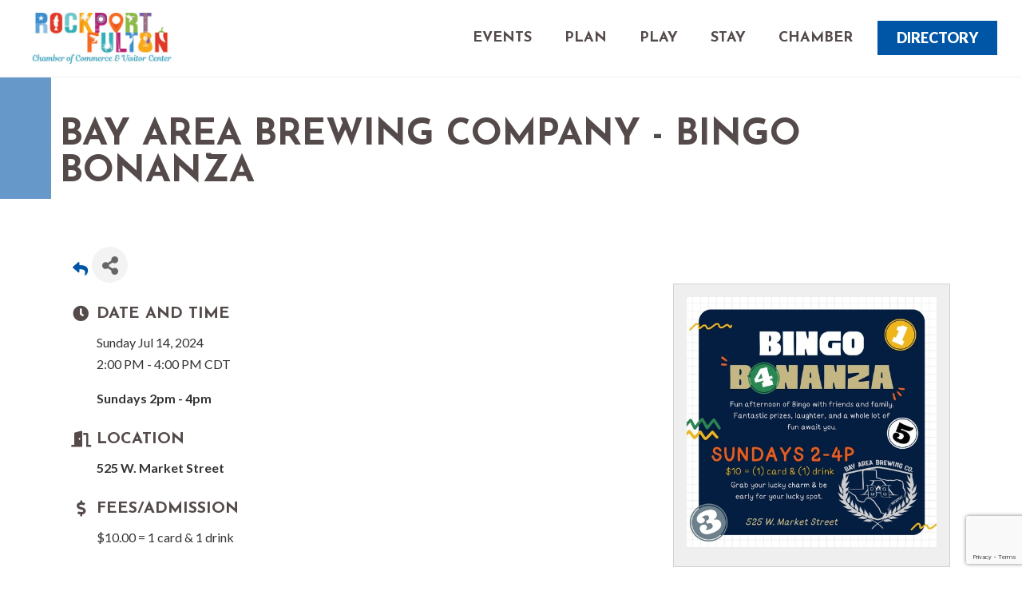

--- FILE ---
content_type: text/html; charset=utf-8
request_url: https://www.google.com/recaptcha/enterprise/anchor?ar=1&k=6LcpNUMUAAAAAB5iVpO_rzGG2TK_vFp7V6SCw_4s&co=aHR0cHM6Ly9tZW1iZXJzLnJvY2twb3J0LWZ1bHRvbi5vcmc6NDQz&hl=en&v=PoyoqOPhxBO7pBk68S4YbpHZ&size=compact&anchor-ms=20000&execute-ms=30000&cb=8yo81gro390c
body_size: 49664
content:
<!DOCTYPE HTML><html dir="ltr" lang="en"><head><meta http-equiv="Content-Type" content="text/html; charset=UTF-8">
<meta http-equiv="X-UA-Compatible" content="IE=edge">
<title>reCAPTCHA</title>
<style type="text/css">
/* cyrillic-ext */
@font-face {
  font-family: 'Roboto';
  font-style: normal;
  font-weight: 400;
  font-stretch: 100%;
  src: url(//fonts.gstatic.com/s/roboto/v48/KFO7CnqEu92Fr1ME7kSn66aGLdTylUAMa3GUBHMdazTgWw.woff2) format('woff2');
  unicode-range: U+0460-052F, U+1C80-1C8A, U+20B4, U+2DE0-2DFF, U+A640-A69F, U+FE2E-FE2F;
}
/* cyrillic */
@font-face {
  font-family: 'Roboto';
  font-style: normal;
  font-weight: 400;
  font-stretch: 100%;
  src: url(//fonts.gstatic.com/s/roboto/v48/KFO7CnqEu92Fr1ME7kSn66aGLdTylUAMa3iUBHMdazTgWw.woff2) format('woff2');
  unicode-range: U+0301, U+0400-045F, U+0490-0491, U+04B0-04B1, U+2116;
}
/* greek-ext */
@font-face {
  font-family: 'Roboto';
  font-style: normal;
  font-weight: 400;
  font-stretch: 100%;
  src: url(//fonts.gstatic.com/s/roboto/v48/KFO7CnqEu92Fr1ME7kSn66aGLdTylUAMa3CUBHMdazTgWw.woff2) format('woff2');
  unicode-range: U+1F00-1FFF;
}
/* greek */
@font-face {
  font-family: 'Roboto';
  font-style: normal;
  font-weight: 400;
  font-stretch: 100%;
  src: url(//fonts.gstatic.com/s/roboto/v48/KFO7CnqEu92Fr1ME7kSn66aGLdTylUAMa3-UBHMdazTgWw.woff2) format('woff2');
  unicode-range: U+0370-0377, U+037A-037F, U+0384-038A, U+038C, U+038E-03A1, U+03A3-03FF;
}
/* math */
@font-face {
  font-family: 'Roboto';
  font-style: normal;
  font-weight: 400;
  font-stretch: 100%;
  src: url(//fonts.gstatic.com/s/roboto/v48/KFO7CnqEu92Fr1ME7kSn66aGLdTylUAMawCUBHMdazTgWw.woff2) format('woff2');
  unicode-range: U+0302-0303, U+0305, U+0307-0308, U+0310, U+0312, U+0315, U+031A, U+0326-0327, U+032C, U+032F-0330, U+0332-0333, U+0338, U+033A, U+0346, U+034D, U+0391-03A1, U+03A3-03A9, U+03B1-03C9, U+03D1, U+03D5-03D6, U+03F0-03F1, U+03F4-03F5, U+2016-2017, U+2034-2038, U+203C, U+2040, U+2043, U+2047, U+2050, U+2057, U+205F, U+2070-2071, U+2074-208E, U+2090-209C, U+20D0-20DC, U+20E1, U+20E5-20EF, U+2100-2112, U+2114-2115, U+2117-2121, U+2123-214F, U+2190, U+2192, U+2194-21AE, U+21B0-21E5, U+21F1-21F2, U+21F4-2211, U+2213-2214, U+2216-22FF, U+2308-230B, U+2310, U+2319, U+231C-2321, U+2336-237A, U+237C, U+2395, U+239B-23B7, U+23D0, U+23DC-23E1, U+2474-2475, U+25AF, U+25B3, U+25B7, U+25BD, U+25C1, U+25CA, U+25CC, U+25FB, U+266D-266F, U+27C0-27FF, U+2900-2AFF, U+2B0E-2B11, U+2B30-2B4C, U+2BFE, U+3030, U+FF5B, U+FF5D, U+1D400-1D7FF, U+1EE00-1EEFF;
}
/* symbols */
@font-face {
  font-family: 'Roboto';
  font-style: normal;
  font-weight: 400;
  font-stretch: 100%;
  src: url(//fonts.gstatic.com/s/roboto/v48/KFO7CnqEu92Fr1ME7kSn66aGLdTylUAMaxKUBHMdazTgWw.woff2) format('woff2');
  unicode-range: U+0001-000C, U+000E-001F, U+007F-009F, U+20DD-20E0, U+20E2-20E4, U+2150-218F, U+2190, U+2192, U+2194-2199, U+21AF, U+21E6-21F0, U+21F3, U+2218-2219, U+2299, U+22C4-22C6, U+2300-243F, U+2440-244A, U+2460-24FF, U+25A0-27BF, U+2800-28FF, U+2921-2922, U+2981, U+29BF, U+29EB, U+2B00-2BFF, U+4DC0-4DFF, U+FFF9-FFFB, U+10140-1018E, U+10190-1019C, U+101A0, U+101D0-101FD, U+102E0-102FB, U+10E60-10E7E, U+1D2C0-1D2D3, U+1D2E0-1D37F, U+1F000-1F0FF, U+1F100-1F1AD, U+1F1E6-1F1FF, U+1F30D-1F30F, U+1F315, U+1F31C, U+1F31E, U+1F320-1F32C, U+1F336, U+1F378, U+1F37D, U+1F382, U+1F393-1F39F, U+1F3A7-1F3A8, U+1F3AC-1F3AF, U+1F3C2, U+1F3C4-1F3C6, U+1F3CA-1F3CE, U+1F3D4-1F3E0, U+1F3ED, U+1F3F1-1F3F3, U+1F3F5-1F3F7, U+1F408, U+1F415, U+1F41F, U+1F426, U+1F43F, U+1F441-1F442, U+1F444, U+1F446-1F449, U+1F44C-1F44E, U+1F453, U+1F46A, U+1F47D, U+1F4A3, U+1F4B0, U+1F4B3, U+1F4B9, U+1F4BB, U+1F4BF, U+1F4C8-1F4CB, U+1F4D6, U+1F4DA, U+1F4DF, U+1F4E3-1F4E6, U+1F4EA-1F4ED, U+1F4F7, U+1F4F9-1F4FB, U+1F4FD-1F4FE, U+1F503, U+1F507-1F50B, U+1F50D, U+1F512-1F513, U+1F53E-1F54A, U+1F54F-1F5FA, U+1F610, U+1F650-1F67F, U+1F687, U+1F68D, U+1F691, U+1F694, U+1F698, U+1F6AD, U+1F6B2, U+1F6B9-1F6BA, U+1F6BC, U+1F6C6-1F6CF, U+1F6D3-1F6D7, U+1F6E0-1F6EA, U+1F6F0-1F6F3, U+1F6F7-1F6FC, U+1F700-1F7FF, U+1F800-1F80B, U+1F810-1F847, U+1F850-1F859, U+1F860-1F887, U+1F890-1F8AD, U+1F8B0-1F8BB, U+1F8C0-1F8C1, U+1F900-1F90B, U+1F93B, U+1F946, U+1F984, U+1F996, U+1F9E9, U+1FA00-1FA6F, U+1FA70-1FA7C, U+1FA80-1FA89, U+1FA8F-1FAC6, U+1FACE-1FADC, U+1FADF-1FAE9, U+1FAF0-1FAF8, U+1FB00-1FBFF;
}
/* vietnamese */
@font-face {
  font-family: 'Roboto';
  font-style: normal;
  font-weight: 400;
  font-stretch: 100%;
  src: url(//fonts.gstatic.com/s/roboto/v48/KFO7CnqEu92Fr1ME7kSn66aGLdTylUAMa3OUBHMdazTgWw.woff2) format('woff2');
  unicode-range: U+0102-0103, U+0110-0111, U+0128-0129, U+0168-0169, U+01A0-01A1, U+01AF-01B0, U+0300-0301, U+0303-0304, U+0308-0309, U+0323, U+0329, U+1EA0-1EF9, U+20AB;
}
/* latin-ext */
@font-face {
  font-family: 'Roboto';
  font-style: normal;
  font-weight: 400;
  font-stretch: 100%;
  src: url(//fonts.gstatic.com/s/roboto/v48/KFO7CnqEu92Fr1ME7kSn66aGLdTylUAMa3KUBHMdazTgWw.woff2) format('woff2');
  unicode-range: U+0100-02BA, U+02BD-02C5, U+02C7-02CC, U+02CE-02D7, U+02DD-02FF, U+0304, U+0308, U+0329, U+1D00-1DBF, U+1E00-1E9F, U+1EF2-1EFF, U+2020, U+20A0-20AB, U+20AD-20C0, U+2113, U+2C60-2C7F, U+A720-A7FF;
}
/* latin */
@font-face {
  font-family: 'Roboto';
  font-style: normal;
  font-weight: 400;
  font-stretch: 100%;
  src: url(//fonts.gstatic.com/s/roboto/v48/KFO7CnqEu92Fr1ME7kSn66aGLdTylUAMa3yUBHMdazQ.woff2) format('woff2');
  unicode-range: U+0000-00FF, U+0131, U+0152-0153, U+02BB-02BC, U+02C6, U+02DA, U+02DC, U+0304, U+0308, U+0329, U+2000-206F, U+20AC, U+2122, U+2191, U+2193, U+2212, U+2215, U+FEFF, U+FFFD;
}
/* cyrillic-ext */
@font-face {
  font-family: 'Roboto';
  font-style: normal;
  font-weight: 500;
  font-stretch: 100%;
  src: url(//fonts.gstatic.com/s/roboto/v48/KFO7CnqEu92Fr1ME7kSn66aGLdTylUAMa3GUBHMdazTgWw.woff2) format('woff2');
  unicode-range: U+0460-052F, U+1C80-1C8A, U+20B4, U+2DE0-2DFF, U+A640-A69F, U+FE2E-FE2F;
}
/* cyrillic */
@font-face {
  font-family: 'Roboto';
  font-style: normal;
  font-weight: 500;
  font-stretch: 100%;
  src: url(//fonts.gstatic.com/s/roboto/v48/KFO7CnqEu92Fr1ME7kSn66aGLdTylUAMa3iUBHMdazTgWw.woff2) format('woff2');
  unicode-range: U+0301, U+0400-045F, U+0490-0491, U+04B0-04B1, U+2116;
}
/* greek-ext */
@font-face {
  font-family: 'Roboto';
  font-style: normal;
  font-weight: 500;
  font-stretch: 100%;
  src: url(//fonts.gstatic.com/s/roboto/v48/KFO7CnqEu92Fr1ME7kSn66aGLdTylUAMa3CUBHMdazTgWw.woff2) format('woff2');
  unicode-range: U+1F00-1FFF;
}
/* greek */
@font-face {
  font-family: 'Roboto';
  font-style: normal;
  font-weight: 500;
  font-stretch: 100%;
  src: url(//fonts.gstatic.com/s/roboto/v48/KFO7CnqEu92Fr1ME7kSn66aGLdTylUAMa3-UBHMdazTgWw.woff2) format('woff2');
  unicode-range: U+0370-0377, U+037A-037F, U+0384-038A, U+038C, U+038E-03A1, U+03A3-03FF;
}
/* math */
@font-face {
  font-family: 'Roboto';
  font-style: normal;
  font-weight: 500;
  font-stretch: 100%;
  src: url(//fonts.gstatic.com/s/roboto/v48/KFO7CnqEu92Fr1ME7kSn66aGLdTylUAMawCUBHMdazTgWw.woff2) format('woff2');
  unicode-range: U+0302-0303, U+0305, U+0307-0308, U+0310, U+0312, U+0315, U+031A, U+0326-0327, U+032C, U+032F-0330, U+0332-0333, U+0338, U+033A, U+0346, U+034D, U+0391-03A1, U+03A3-03A9, U+03B1-03C9, U+03D1, U+03D5-03D6, U+03F0-03F1, U+03F4-03F5, U+2016-2017, U+2034-2038, U+203C, U+2040, U+2043, U+2047, U+2050, U+2057, U+205F, U+2070-2071, U+2074-208E, U+2090-209C, U+20D0-20DC, U+20E1, U+20E5-20EF, U+2100-2112, U+2114-2115, U+2117-2121, U+2123-214F, U+2190, U+2192, U+2194-21AE, U+21B0-21E5, U+21F1-21F2, U+21F4-2211, U+2213-2214, U+2216-22FF, U+2308-230B, U+2310, U+2319, U+231C-2321, U+2336-237A, U+237C, U+2395, U+239B-23B7, U+23D0, U+23DC-23E1, U+2474-2475, U+25AF, U+25B3, U+25B7, U+25BD, U+25C1, U+25CA, U+25CC, U+25FB, U+266D-266F, U+27C0-27FF, U+2900-2AFF, U+2B0E-2B11, U+2B30-2B4C, U+2BFE, U+3030, U+FF5B, U+FF5D, U+1D400-1D7FF, U+1EE00-1EEFF;
}
/* symbols */
@font-face {
  font-family: 'Roboto';
  font-style: normal;
  font-weight: 500;
  font-stretch: 100%;
  src: url(//fonts.gstatic.com/s/roboto/v48/KFO7CnqEu92Fr1ME7kSn66aGLdTylUAMaxKUBHMdazTgWw.woff2) format('woff2');
  unicode-range: U+0001-000C, U+000E-001F, U+007F-009F, U+20DD-20E0, U+20E2-20E4, U+2150-218F, U+2190, U+2192, U+2194-2199, U+21AF, U+21E6-21F0, U+21F3, U+2218-2219, U+2299, U+22C4-22C6, U+2300-243F, U+2440-244A, U+2460-24FF, U+25A0-27BF, U+2800-28FF, U+2921-2922, U+2981, U+29BF, U+29EB, U+2B00-2BFF, U+4DC0-4DFF, U+FFF9-FFFB, U+10140-1018E, U+10190-1019C, U+101A0, U+101D0-101FD, U+102E0-102FB, U+10E60-10E7E, U+1D2C0-1D2D3, U+1D2E0-1D37F, U+1F000-1F0FF, U+1F100-1F1AD, U+1F1E6-1F1FF, U+1F30D-1F30F, U+1F315, U+1F31C, U+1F31E, U+1F320-1F32C, U+1F336, U+1F378, U+1F37D, U+1F382, U+1F393-1F39F, U+1F3A7-1F3A8, U+1F3AC-1F3AF, U+1F3C2, U+1F3C4-1F3C6, U+1F3CA-1F3CE, U+1F3D4-1F3E0, U+1F3ED, U+1F3F1-1F3F3, U+1F3F5-1F3F7, U+1F408, U+1F415, U+1F41F, U+1F426, U+1F43F, U+1F441-1F442, U+1F444, U+1F446-1F449, U+1F44C-1F44E, U+1F453, U+1F46A, U+1F47D, U+1F4A3, U+1F4B0, U+1F4B3, U+1F4B9, U+1F4BB, U+1F4BF, U+1F4C8-1F4CB, U+1F4D6, U+1F4DA, U+1F4DF, U+1F4E3-1F4E6, U+1F4EA-1F4ED, U+1F4F7, U+1F4F9-1F4FB, U+1F4FD-1F4FE, U+1F503, U+1F507-1F50B, U+1F50D, U+1F512-1F513, U+1F53E-1F54A, U+1F54F-1F5FA, U+1F610, U+1F650-1F67F, U+1F687, U+1F68D, U+1F691, U+1F694, U+1F698, U+1F6AD, U+1F6B2, U+1F6B9-1F6BA, U+1F6BC, U+1F6C6-1F6CF, U+1F6D3-1F6D7, U+1F6E0-1F6EA, U+1F6F0-1F6F3, U+1F6F7-1F6FC, U+1F700-1F7FF, U+1F800-1F80B, U+1F810-1F847, U+1F850-1F859, U+1F860-1F887, U+1F890-1F8AD, U+1F8B0-1F8BB, U+1F8C0-1F8C1, U+1F900-1F90B, U+1F93B, U+1F946, U+1F984, U+1F996, U+1F9E9, U+1FA00-1FA6F, U+1FA70-1FA7C, U+1FA80-1FA89, U+1FA8F-1FAC6, U+1FACE-1FADC, U+1FADF-1FAE9, U+1FAF0-1FAF8, U+1FB00-1FBFF;
}
/* vietnamese */
@font-face {
  font-family: 'Roboto';
  font-style: normal;
  font-weight: 500;
  font-stretch: 100%;
  src: url(//fonts.gstatic.com/s/roboto/v48/KFO7CnqEu92Fr1ME7kSn66aGLdTylUAMa3OUBHMdazTgWw.woff2) format('woff2');
  unicode-range: U+0102-0103, U+0110-0111, U+0128-0129, U+0168-0169, U+01A0-01A1, U+01AF-01B0, U+0300-0301, U+0303-0304, U+0308-0309, U+0323, U+0329, U+1EA0-1EF9, U+20AB;
}
/* latin-ext */
@font-face {
  font-family: 'Roboto';
  font-style: normal;
  font-weight: 500;
  font-stretch: 100%;
  src: url(//fonts.gstatic.com/s/roboto/v48/KFO7CnqEu92Fr1ME7kSn66aGLdTylUAMa3KUBHMdazTgWw.woff2) format('woff2');
  unicode-range: U+0100-02BA, U+02BD-02C5, U+02C7-02CC, U+02CE-02D7, U+02DD-02FF, U+0304, U+0308, U+0329, U+1D00-1DBF, U+1E00-1E9F, U+1EF2-1EFF, U+2020, U+20A0-20AB, U+20AD-20C0, U+2113, U+2C60-2C7F, U+A720-A7FF;
}
/* latin */
@font-face {
  font-family: 'Roboto';
  font-style: normal;
  font-weight: 500;
  font-stretch: 100%;
  src: url(//fonts.gstatic.com/s/roboto/v48/KFO7CnqEu92Fr1ME7kSn66aGLdTylUAMa3yUBHMdazQ.woff2) format('woff2');
  unicode-range: U+0000-00FF, U+0131, U+0152-0153, U+02BB-02BC, U+02C6, U+02DA, U+02DC, U+0304, U+0308, U+0329, U+2000-206F, U+20AC, U+2122, U+2191, U+2193, U+2212, U+2215, U+FEFF, U+FFFD;
}
/* cyrillic-ext */
@font-face {
  font-family: 'Roboto';
  font-style: normal;
  font-weight: 900;
  font-stretch: 100%;
  src: url(//fonts.gstatic.com/s/roboto/v48/KFO7CnqEu92Fr1ME7kSn66aGLdTylUAMa3GUBHMdazTgWw.woff2) format('woff2');
  unicode-range: U+0460-052F, U+1C80-1C8A, U+20B4, U+2DE0-2DFF, U+A640-A69F, U+FE2E-FE2F;
}
/* cyrillic */
@font-face {
  font-family: 'Roboto';
  font-style: normal;
  font-weight: 900;
  font-stretch: 100%;
  src: url(//fonts.gstatic.com/s/roboto/v48/KFO7CnqEu92Fr1ME7kSn66aGLdTylUAMa3iUBHMdazTgWw.woff2) format('woff2');
  unicode-range: U+0301, U+0400-045F, U+0490-0491, U+04B0-04B1, U+2116;
}
/* greek-ext */
@font-face {
  font-family: 'Roboto';
  font-style: normal;
  font-weight: 900;
  font-stretch: 100%;
  src: url(//fonts.gstatic.com/s/roboto/v48/KFO7CnqEu92Fr1ME7kSn66aGLdTylUAMa3CUBHMdazTgWw.woff2) format('woff2');
  unicode-range: U+1F00-1FFF;
}
/* greek */
@font-face {
  font-family: 'Roboto';
  font-style: normal;
  font-weight: 900;
  font-stretch: 100%;
  src: url(//fonts.gstatic.com/s/roboto/v48/KFO7CnqEu92Fr1ME7kSn66aGLdTylUAMa3-UBHMdazTgWw.woff2) format('woff2');
  unicode-range: U+0370-0377, U+037A-037F, U+0384-038A, U+038C, U+038E-03A1, U+03A3-03FF;
}
/* math */
@font-face {
  font-family: 'Roboto';
  font-style: normal;
  font-weight: 900;
  font-stretch: 100%;
  src: url(//fonts.gstatic.com/s/roboto/v48/KFO7CnqEu92Fr1ME7kSn66aGLdTylUAMawCUBHMdazTgWw.woff2) format('woff2');
  unicode-range: U+0302-0303, U+0305, U+0307-0308, U+0310, U+0312, U+0315, U+031A, U+0326-0327, U+032C, U+032F-0330, U+0332-0333, U+0338, U+033A, U+0346, U+034D, U+0391-03A1, U+03A3-03A9, U+03B1-03C9, U+03D1, U+03D5-03D6, U+03F0-03F1, U+03F4-03F5, U+2016-2017, U+2034-2038, U+203C, U+2040, U+2043, U+2047, U+2050, U+2057, U+205F, U+2070-2071, U+2074-208E, U+2090-209C, U+20D0-20DC, U+20E1, U+20E5-20EF, U+2100-2112, U+2114-2115, U+2117-2121, U+2123-214F, U+2190, U+2192, U+2194-21AE, U+21B0-21E5, U+21F1-21F2, U+21F4-2211, U+2213-2214, U+2216-22FF, U+2308-230B, U+2310, U+2319, U+231C-2321, U+2336-237A, U+237C, U+2395, U+239B-23B7, U+23D0, U+23DC-23E1, U+2474-2475, U+25AF, U+25B3, U+25B7, U+25BD, U+25C1, U+25CA, U+25CC, U+25FB, U+266D-266F, U+27C0-27FF, U+2900-2AFF, U+2B0E-2B11, U+2B30-2B4C, U+2BFE, U+3030, U+FF5B, U+FF5D, U+1D400-1D7FF, U+1EE00-1EEFF;
}
/* symbols */
@font-face {
  font-family: 'Roboto';
  font-style: normal;
  font-weight: 900;
  font-stretch: 100%;
  src: url(//fonts.gstatic.com/s/roboto/v48/KFO7CnqEu92Fr1ME7kSn66aGLdTylUAMaxKUBHMdazTgWw.woff2) format('woff2');
  unicode-range: U+0001-000C, U+000E-001F, U+007F-009F, U+20DD-20E0, U+20E2-20E4, U+2150-218F, U+2190, U+2192, U+2194-2199, U+21AF, U+21E6-21F0, U+21F3, U+2218-2219, U+2299, U+22C4-22C6, U+2300-243F, U+2440-244A, U+2460-24FF, U+25A0-27BF, U+2800-28FF, U+2921-2922, U+2981, U+29BF, U+29EB, U+2B00-2BFF, U+4DC0-4DFF, U+FFF9-FFFB, U+10140-1018E, U+10190-1019C, U+101A0, U+101D0-101FD, U+102E0-102FB, U+10E60-10E7E, U+1D2C0-1D2D3, U+1D2E0-1D37F, U+1F000-1F0FF, U+1F100-1F1AD, U+1F1E6-1F1FF, U+1F30D-1F30F, U+1F315, U+1F31C, U+1F31E, U+1F320-1F32C, U+1F336, U+1F378, U+1F37D, U+1F382, U+1F393-1F39F, U+1F3A7-1F3A8, U+1F3AC-1F3AF, U+1F3C2, U+1F3C4-1F3C6, U+1F3CA-1F3CE, U+1F3D4-1F3E0, U+1F3ED, U+1F3F1-1F3F3, U+1F3F5-1F3F7, U+1F408, U+1F415, U+1F41F, U+1F426, U+1F43F, U+1F441-1F442, U+1F444, U+1F446-1F449, U+1F44C-1F44E, U+1F453, U+1F46A, U+1F47D, U+1F4A3, U+1F4B0, U+1F4B3, U+1F4B9, U+1F4BB, U+1F4BF, U+1F4C8-1F4CB, U+1F4D6, U+1F4DA, U+1F4DF, U+1F4E3-1F4E6, U+1F4EA-1F4ED, U+1F4F7, U+1F4F9-1F4FB, U+1F4FD-1F4FE, U+1F503, U+1F507-1F50B, U+1F50D, U+1F512-1F513, U+1F53E-1F54A, U+1F54F-1F5FA, U+1F610, U+1F650-1F67F, U+1F687, U+1F68D, U+1F691, U+1F694, U+1F698, U+1F6AD, U+1F6B2, U+1F6B9-1F6BA, U+1F6BC, U+1F6C6-1F6CF, U+1F6D3-1F6D7, U+1F6E0-1F6EA, U+1F6F0-1F6F3, U+1F6F7-1F6FC, U+1F700-1F7FF, U+1F800-1F80B, U+1F810-1F847, U+1F850-1F859, U+1F860-1F887, U+1F890-1F8AD, U+1F8B0-1F8BB, U+1F8C0-1F8C1, U+1F900-1F90B, U+1F93B, U+1F946, U+1F984, U+1F996, U+1F9E9, U+1FA00-1FA6F, U+1FA70-1FA7C, U+1FA80-1FA89, U+1FA8F-1FAC6, U+1FACE-1FADC, U+1FADF-1FAE9, U+1FAF0-1FAF8, U+1FB00-1FBFF;
}
/* vietnamese */
@font-face {
  font-family: 'Roboto';
  font-style: normal;
  font-weight: 900;
  font-stretch: 100%;
  src: url(//fonts.gstatic.com/s/roboto/v48/KFO7CnqEu92Fr1ME7kSn66aGLdTylUAMa3OUBHMdazTgWw.woff2) format('woff2');
  unicode-range: U+0102-0103, U+0110-0111, U+0128-0129, U+0168-0169, U+01A0-01A1, U+01AF-01B0, U+0300-0301, U+0303-0304, U+0308-0309, U+0323, U+0329, U+1EA0-1EF9, U+20AB;
}
/* latin-ext */
@font-face {
  font-family: 'Roboto';
  font-style: normal;
  font-weight: 900;
  font-stretch: 100%;
  src: url(//fonts.gstatic.com/s/roboto/v48/KFO7CnqEu92Fr1ME7kSn66aGLdTylUAMa3KUBHMdazTgWw.woff2) format('woff2');
  unicode-range: U+0100-02BA, U+02BD-02C5, U+02C7-02CC, U+02CE-02D7, U+02DD-02FF, U+0304, U+0308, U+0329, U+1D00-1DBF, U+1E00-1E9F, U+1EF2-1EFF, U+2020, U+20A0-20AB, U+20AD-20C0, U+2113, U+2C60-2C7F, U+A720-A7FF;
}
/* latin */
@font-face {
  font-family: 'Roboto';
  font-style: normal;
  font-weight: 900;
  font-stretch: 100%;
  src: url(//fonts.gstatic.com/s/roboto/v48/KFO7CnqEu92Fr1ME7kSn66aGLdTylUAMa3yUBHMdazQ.woff2) format('woff2');
  unicode-range: U+0000-00FF, U+0131, U+0152-0153, U+02BB-02BC, U+02C6, U+02DA, U+02DC, U+0304, U+0308, U+0329, U+2000-206F, U+20AC, U+2122, U+2191, U+2193, U+2212, U+2215, U+FEFF, U+FFFD;
}

</style>
<link rel="stylesheet" type="text/css" href="https://www.gstatic.com/recaptcha/releases/PoyoqOPhxBO7pBk68S4YbpHZ/styles__ltr.css">
<script nonce="TV3dxHf5DkeihJd5jfRlOg" type="text/javascript">window['__recaptcha_api'] = 'https://www.google.com/recaptcha/enterprise/';</script>
<script type="text/javascript" src="https://www.gstatic.com/recaptcha/releases/PoyoqOPhxBO7pBk68S4YbpHZ/recaptcha__en.js" nonce="TV3dxHf5DkeihJd5jfRlOg">
      
    </script></head>
<body><div id="rc-anchor-alert" class="rc-anchor-alert"></div>
<input type="hidden" id="recaptcha-token" value="[base64]">
<script type="text/javascript" nonce="TV3dxHf5DkeihJd5jfRlOg">
      recaptcha.anchor.Main.init("[\x22ainput\x22,[\x22bgdata\x22,\x22\x22,\[base64]/[base64]/[base64]/[base64]/[base64]/UltsKytdPUU6KEU8MjA0OD9SW2wrK109RT4+NnwxOTI6KChFJjY0NTEyKT09NTUyOTYmJk0rMTxjLmxlbmd0aCYmKGMuY2hhckNvZGVBdChNKzEpJjY0NTEyKT09NTYzMjA/[base64]/[base64]/[base64]/[base64]/[base64]/[base64]/[base64]\x22,\[base64]\\u003d\\u003d\x22,\[base64]/w4Eqw6DDuMKUw6libkfDpcK1IwHCg8K0wq50fSxPw7NuPsOnw5DCrMOSH1QPwoQRdsOFwq1tCQVqw6ZpS2fDssKpWzXDhmMTY8OLwrrCo8OXw53DqMODw6Nsw5nDgsKmwoxCw6vDhcOzwo7CtMOFRhgHw4bCkMOxw6zDrTwfMi1ww5/DvMOUBH/DpX/[base64]/CnEzCq8KGCH3DqcOZKUhFV0cBMcKlwqfDpUzCt8O2w53Dnm/DmcOiQgfDhwBpwqN/w75mwoLCjsKcwr8wBMKFdwfCgj/CmgbChhDDt10rw4/DncKyJCI0w60ZbMOWwp40c8OMb3h3QcOaM8OVYMOgwoDCjFPCukg+OsOeJRjCmMKQwobDr0h2wqptNcOSI8OPw4zDkQB8w4XDmG5Ww4jCksKiwqDDgcOEwq3CjXLDsDZXw6zCqRHCs8KoElgRw7LDhMKLLkvCp8KZw5UVI1rDrkvCrsKhwqLCnjs/wqPCkwzCusOhw7cawoAXw4HDkA0OFcKfw6jDn24jC8OPW8KvOR7Do8K8VjzCr8KNw7M7wrokIxHCvcOLwrMvc8Ohwr4vXMO3VcOgEsOSPSZiw4EFwpFgw7HDl2vDuivCosOPwrXChcKhOsKBw5XCphnDpMOGQcOXWnUrGx0wJMKRwrnCqBwJw5zClknCoAbCuBt/woDDr8KCw6dMImstw7HClEHDnMKzJlw+w5NUf8KRw5o2wrJxw5LDhFHDgEF2w4UzwrMTw5XDj8OHwpXDl8KOw5Y3KcKCw6LCmz7DisOEfUPCtUzCj8O9ET3Ck8K5akXCqMOtwp08CjoWwpbDuHA7W8OtScOSwrbClSPCmcKFScOywp/DoCNnCQXCiRvDqMKOwqdCwqjCgsOQwqLDvwXDosKcw5TCvRQ3wq3CihvDk8KHIQkNCSnDrsKLUw/Di8KgwoYGw4jClmkkw7Z8w4vCujfCkMOAw7/CosOvFsOjFMOtL8O3J8K3w4N7bMO3w6jDtWF/YcKXb8K+d8OMDsOWNTPCksKOwokMZjTCpAzDt8KSw6jCuzcxwpNnwp3CmxbCpEB0wpHDjcK1w4TDuG12w4lxFsOrE8KTwrNVfsK5HmBYw7bCrwzDsMK0w5cEEcKNCx4QwrQFwoELKxLDmBQiw5Zkw6Znw7/CmV/Cnmtuw53DgiwlC2nDkipOwq/[base64]/DsMO7c8KWw795w7/Cjgg4XcOWLMKow77DisKNwonDoMK7e8OEwq/ChAt0wpFKwrlqUD/DnUfDlDBCYw8jwowAIsO3LsKMw6xJCsOQLsOUfloAw7DCqMKOwofDgFbDuSfDl3B9w49TwptRwqfCsy9cwrPChwkXLcKGwqJMwrPCjsKcw58YwqR/OMKGBRfDt0h/[base64]/Dn8OGwoYheMOsAMO9wqPDhsK9wod6fUYYw656w57CrgnCqjAnUhIyGErCosKHBMKzwo9vL8OiccKiYRlmW8OgADULwrhiw7MjT8KcfcOFwo7CvlXCsykEMsKFwp/DoTU5V8K3IcOnclQaw7/Dt8OKPHnDlcK/w4wkYj/DrcKiw5tgd8KaQCDDrXl/wqNcwpPDqMOYdcOMwoDCj8KNwoTCkSxbw5/ClsKbNzjDq8Ocw7FEBcKlETsYKsK6TsOXw6nDkVIDE8OkS8Knw6LCtBXCpMOSVMOwDijCvcKfDcKtw6ceWgs4ZcKxKMOxw4DClcKVwr1VTsKjWcOUw4Z4wr3Dt8KAGBHDqhcAw5VNFUosw5DCiRvDt8OWantwwociUFLDmcOawqLCi8O5woTCp8KiwqDDnwM+wpzCsV/CksKowqkYYSvCmsOCw4DDuMKpwr8YwpDDjT11VmbCnEjClxQCMXjDiABcwpXCoR1XBsO9JW9re8KJwp/DhMOqw73DhFsXXcKUM8KaBcOZw6UXJ8K1OsKZwonCiF3CrcKOwqJgwrXCkzwTFnLCqcORwqd0QTgYw5l+w6oqTMKVw4LCqWUKw6QDMRHDvMK7w7JIw4bDg8KaQMO8dClbKBN+T8OPwqTCicK1WDthw6AZw7DDhcOEw6oFw4vDmCJxw4/CljfCrWjCt8K+wolOwr/Cm8OjwowHw4nDs8Oew6rCncOaFcOoJUbDn0xvwqPCiMKCw59AwrLCmsOjwrgUQRzDocONw7sxwoVGwo/[base64]/DqcO/fW/CixXDk8K4NwvCtcOEwrbChcKMIRxTKXB3BsK3w7EMCDfCm3Jfw6PDgl5aw68DwoHDiMOYAMOjwp7DvcKAX2/Dm8ONWsKLwr9Ow7XDg8KoGTrDp2M0wpvClhUwFsKXS2Iww5DCkcOewo/Dt8OsCS3CriIkLsK6XsKfQsOjw6RvKzPDmsOSw5rDrcOEw4TClsOLw4UNFsK+wq/DncOydCXCgMKFc8Ozw7BkwpXCnsKAwq1fH8O0W8KBwp43wqrDpsKIaXvDoMKXwqLDumkvwroeecKYwpFDfijDoMK6GkhHw7HCg3pwwrbDnnzChhHDlDLCvj1owo/[base64]/CpcK4C8KzRncvRkXCocK5w5JWK8O/w4rCo1vCtcO8w5zCpsK0w6TDlsK9w4nCpcO4wpYWw4EwwpfCmsKvaGHDicKbKRBzw5MRGhUQw7TCn3/CmlDDgcOZw4oxd1nCsCw0w6rCvEHDvMKeaMKYXMKlUhbCvMKuVFnDhHw1bMO3fcONw74jw68bL2tXwpZnw5cRYMO1N8KBwqd2CMOZw53Cv8OnASxFw6xFw4bDtglbw47CrMKxHxXCncKrw6IGYMKvNMKPw5DDk8O2EMKVbnl1w4kFLMOGI8KHwo/[base64]/[base64]/Do1F8w6DDu8KRb8OZw4/Dt8OMwrnCtMK3w4bDscKqw5zCrcOHH01saW5dwo3CkFBPasKHMMOMB8KxwrITwq7DjCJdwpNRw55fwqYzfkYMwosKSXRsKcKTFsKnOnMcw7/CtcO5w77DswsPWcOmZxLCmMO0E8KhXnPCvMOywoEUJsOlb8K0w6AKMsOTV8KRw58pwpVnwo/[base64]/Ci8KJJ03ChmbDqMKowpXDisK0QsOEBB/Cm8KmwqbDvjjCmsO/HzvCksK5L08Uw5USw5DClEvDiWTCjcKCwpAGWlrDrkzCrsKTQsKFCMOwccO1ShbDq0R/[base64]/DjcKfEsOFBcOFw7JkVAvCm8OjBsO9FMK4wrFPBGp+wrHDuQo0SsOww7PCi8KJwogsw6PCgho9GGURMsKgD8Kcw6pPwqxxf8KXbnMrwrfCrTDCsVjCmcKww7LCnMKHwp0Zw5xzFsOgw7TCpsKlVzjCjDhXwq/DgXJYw50fbsOpEMKeIBgBwpVcfcOowprCtsK7KcOZCcK+wrNjTlrCmMK4GcKfUsKEBXggwqRXw7YrZsOEwobDqMOOw79mSMK9dSwtw6c+w6fCpVTDusK/w4wSwqTCt8KjC8KZXMKSSTUNwqZvC3XCicKXAhVtw7jCkMOWTMOvI0/CtFrCjWBVdcKpFcO/asOuD8KLQ8OOO8KIw4HCjQjDo3/Dm8KMPmnCrV/[base64]/ClMKlKMO3wrPCmEbDqcObw4pLTcO/[base64]/[base64]/csK5wobCl8KLwqfCgsOvLMKlwpFWTsOlwqbCuMOiwpjDkcOmw6kSDsKENMOow6vDjMKNw7V8wpPDksOTagg+MydWwqxfCX9Xw5wKw7Msa3HCgMKjw5BHwqN5fB7CssOeZQ7CogAqwoPCgMOhVRfDv2Aswp/DosOjw6TDvsKNwo0uw51KFGQEMMOkw5PDlRrCt0dARQvDgsOHeMOQwpbDoMK0w5LCisKsw6TCsTZ9wq9ZG8K3ZMOWw7PChGE9woMTVcOuB8OZw47DmsO2wppBH8KjwpAPL8KCQxFAw5bDscK7wpbDnw47anFBZcKTwq/DoxN3w7sic8OmwpNgWMKkw6jDvmdTwpQewqJ2wo8gwo7DtlLCgMKnMw/CjmnDjsO0EWrCrMKMZDXDoMOOV0cWw73CnVbDmcOacsKyQDnCusKkw73DmsKbwoHDpngjcTx2RcKuDFdQw6Z6XsO1wrVZBU5tw77CoT0vKT12w6/[base64]/[base64]/VzdSw7vDpsOZw4Ehw4XCr3/Dvk9VX8KSw7cdJn95GMKFZcKNwpDDkMKDw4vDnMKfw5YuwqPCk8OwPcOpLsOVMQXClMK/w7pnwpoMwpMEUDDCunPCiApxGcOgIXHDoMKkAsKcZG7CiMKeGsOFbkrDpsK8dRnDqiDDsMOgCcKhOjfDgcOCWmMaaFIiRcOYMngSwrsKRcK/[base64]/CmAzDrcKsw4NuQWFJwrzCv8KXw6TDn1RlHh3DuyVZHMKvc8Osw57DiMOww7Bzwp4RBsO4UXDCkg/DjgPDmcKjMcK1w6R5FMO3SsOZwr7CqcOBLsOMQMKNw7XCoUATN8K6cmzCvWPDqXbDuUwkwpchAk3DtcKKw57Di8KLDsK0CMKGS8KDTcKBOloEw6opcxEswprCoMKSJhXDq8K6VsOPwqIAwoAFccO/wo3DpMK+BcOJKS7Di8K3CAFSUXvCh000w5EQwr/DjsK+SsKcO8OxwpULw6EZCg1sRxjCvMOQwqHDicO+S0RpV8O3RyhRw7QwMSgiEcOOasOxDDTCqTDCpidGwpnCmGfCljLDrHwrw59bV249E8KuD8KObj0EOTlcQcOtwrTDlmjDvsKSw5LCiFXCrcKVw4oQL0bDv8KyVcKkWlBdw69/wrHCtsKMwqzChsKQw7kOD8OKwqw8fMK5HAF8dH/[base64]/[base64]/K8OrE1nDtExJwpXDnMKHZ8O4woTCmsKqw6nDjx9Ww5jCmRc9woN8wpFOwrLCj8O9Al7Dj2c7Ryc4Oz9PacKAw6MFLsKxw5FCw5nCocKaQ8Oyw6hrTi9ew5ZwNQ1+w7oZHcOvKwIewoDDlcKEwpUzZ8OqecOOw6/CgMKFwopJwqzDksKsLMK8wqfDk23CkTVPM8OALj7CtnvCkWIua1jCgcK7wq06w79PZMOyTwjCusOFw53DssOBR1rDi8KLwo1AwrI2EEFEFMO4ZSJOwqvCv8OdXTRnTkIGIcK3asKtGDbCjhwWecKwY8OuY1g6w5LDmsKRcsODw6FAbR/[base64]/DsBHCssO4FsKzYCEbwoDCuDvDqj7CtW8kw5YOasOUwp3Ch0x+wqk5wpU1GcKowqk/HXnDkCPDjsOlw41+K8OOw6xlw6c7woVJw7EJwrlyw63DjsKRUFrDiEx1w7lrw6LDm1/CjmJaw4MZwrlBwqxzwojDmxR+W8OyB8Kswr7CgcOrwrZQwo3CocK2wovDgF50wr00w5DCsBDDpW/CkWvCuG3DkMOJw43DqcKOGCNNw6w+wq3DnRHCrsK+w67CjzlkFQTDqcOpSHUwD8KkayI+w5zDohnCv8KrFHnCi8K+M8OLw7jCh8Ovw6/[base64]/IcKYwodYfHTCgMKbwqjDtQQcQ1LDhMOpRMKNwrzCuANlwplpwq7Cv8OfdMOdw6bCn3bDimJFw4DCmxRRworChsKpwr/DkMOpZsODw4zDmVPCi0zDnHZcw5DDuEzCn8KsBkA+SMOew57DuCw+HiHDoMK9GcKkwrzChA/DmMOnaMOCWlMWe8OnVMKjew8wHcOwEsKKw4LCjcOdwqjCvhN4w6hIw4LDusOSPcKKW8KvO8O7M8O0UsKOw7XDhEPCgjfDhnJ8CcKMw4bCkcOWwoLDp8KyUsOtwoLDnVUrAAzCtB/DmCVlC8Khw6LDlw/[base64]/[base64]/d8O2UcOUMWgQw4cDKA3ClMKMw5ghw5M3cy5yw7rDoQvDgMOaw4V5wq9xVcOFEsKmwpI4w7YfwoTDlxHDucKkbgtswqjDgTTCr1fCjnnDvFzDpxHCvsOrwpJXasOVfn5We8KjX8KDQxhwDD/CoAjDgMOpw4PCkAxWwrE2UCEbw4gOwoAOwq7CnlLCjFdDw60hTXXCkMOJw4nCg8OkG1pGPsK0EmQHwrZpaMOMUsOyZcK/woR7w4jDmsKmw5VCwr1ER8KJw6jCsXXDqBBbw7vChcOGAsK2wr1LAFDCgD/CksKQEsOANcK3LF/[base64]/[base64]/DpMORw4d4w65ywocoUQ/DnMOIwqh8XXh9wp/CkhDCoMOtAMOsfcK7wrrCoAxmO0l9aBHCp1zCmATCuEjDmnQSfiQTQcKrIwXCr03Cil3DvsKyw7/DiMO1MMK5wpQHPMOaGMKDwovCmETClBNNHsKIwrVKGlUSH2wpY8OeekbDt8KTw5o4w51RwodBJHLDgiXCl8OHw43CtkAyw67ClUN9w4TDkAPDkhUhMTLDn8KOw6jCkcOkwqFww4LDnTjCocOfw53CqEnCuR3CkMOLXk1tBcOFw4Rewr3DjnVyw4hIwp8/[base64]/DnsOoF0Rcw5FSK8KRw7nDrQjDnMOaw60Dwrd+F8OzUMKedk/[base64]/wqt7aELDlRnCjyLCmsOiLMOBJXrDuMOHwpTDsVccw6jCi8OAwoTClsOYQsOpBXVLUcKLw6V7GxzDp1/[base64]/Cn0rDosO/acKuEx/DpAICwo0sw4YkesK3wrvCoRB+w5VoFDEzwrbCmnXCicKNccOFw5nDmQACUSXDiBhKNknDpWZ3w7w4SMO4wq1pasKowpQPw68xGMK7CcKKw7vDu8OQwrkNIG3DgV/ClTR5dUZ/w64BwpLChcK3w5EfS8KDw6fCnALCvTfDpB/Cs8K6wo9tw5LDrMKcSsOnYsOKw61hwrtgBgXCt8Kkwp3CtsKLBDjDg8KNwp/DkR0kw4Iaw60lw7dBLXRhwoHDq8KXUD5Ow5BQUxJ4P8KrTsOdwqcaVynDucO+VCrCpEAWC8O4BXLCrcK+JcK1UmN/TG7Cr8KKf3Adw5bDowfDicOvIzXCvsKOFnA3w4Vzw48Hw6tUw51nW8OJL13DtcKKNMOZMjFFwo3DkxrCk8O4wo54w5IdZcOUw6pqw5wOwqrDvcOuwo41CSJ4w7/Dj8KhVMKTZyjCkDUXwo/[base64]/w7YeccKjRsK5wrLCgyrCgnrDsVXDgcK6cMOPcMKlG8KQMsKGw71Iw5fCu8KAw7TCo8Kew7XDrsOJUAopw6NfW8KoBXPDusK3eUvDmWE/EsKbLMKSMMKNwplhw54pw5hGwr5FC1gmXWzCsTkywqTDp8K4VirDlB7DosOwwo94wrnDh0jDl8O/D8KceD9QG8ODZcK6NhnDnX/[base64]/DosOCRcO6wrROwq/Dn8OXwoR2w77CrMKLR8OVw5QodcOJUiNkw5/CtsKtw7wtP13DhlvCqyA6cTtOw6XCisOkwp3CnMK5UsK3w7fDv2IbKMKIwpllwrLCgMKbAD/[base64]/DkcOTNhLCsSnDq8O5O8OMcsO5wq7DvcKJOMO1w63CocKWw4HCuDfDhMOGL2t/YkbCvUhTwqxIwrgzwo3CmFRJCcKDRsOxE8OfwqAGY8OTwpjCiMKpAxjDg8KXw4whKsKQXk8ewpZcA8KBQE0YCWk3w798dTVLFsKVRcK2FMO0wqfCoMKqw51Aw7BqRsKrwo85QHgxwrHDrlsgAsOPWkopwrzDmcKSwr9jw5bCrcOxesO6wrDCuyLCp8Osd8OVwrPCkh/DqCnCpcKYwrUnwqjCl1jCh8OXCcO3QmbDjcOFJsK6LcOFw4QOw7FJw7wFYDnCqk3CnQ3Ci8OzAR1SCSLDqjYBwp8bSgLCicK6Zg08NsOow690wqnCrE/Dr8Kfw5p2w5zCkMOgwq9hKcOzw5Riw6bDl8OJaUDCsR7DkcKqwpFsUBXCq8OMIxLDtcOHSsK7TgxkVMKmwqbDnsKwD1PDusOEwr03RgHDgsONLifCmMKJUULDncKUwpJNwrHDhEjDiwd/w7UgO8OZwo5jw6xGAsO/[base64]/Ci8KSYz0nXAVZdS97wr86wpDDmcKha8OGbjLDiMKIPmc/W8KAD8ORw5HCi8KjYBA4w4/CmA7DmUfCocO8wqHCsx8Yw7IFJ2fCgGzDmcKdwr1mDDEqAj/DnUXCgVTChcOBSsKgwozCqQ0Hwp7CrcK/[base64]/CvEfCt8OlwqZ6wp0uw44pw5TDlcKKw7rCqkPCsDvDi8O/M8KjPiklenXDlznDocK5K2ZoQjhyG0TCtGh/VBdRw4LCq8KwfcKWLi9Kw4fDqiTChALCp8O3w7rDjyQqbMOawpQHUMONTg3ChGDCpcKPwrpOwojDqHbChMOxRFcywqfDh8OjPMO5GsO5wpfDo0zCrTISUEPCq8OvwpHDlcKTMVzDvMOkwpPClWRfYmvCtcOBIsK+Jm/DtsOaHsO8GV/DisOaPsKMfQbDmsKiMsOuw7AFw5tjwpXCg8OEGMK8w7QGw5pTflfCh8Kvb8KfwqjDrsOYwppTwpDCpMOJQGk6wrbDhsO8wphzw5fDtcKtw4MHwq/CtmPDtHptMjxCw5ADw63CunTCnjzCmWFWcxEneMOdHcO6wrLCkSrDqBXCi8OQfl99VMKIXHI0w4gNUTBbwrIIwrLCjMKzw5DDlsO3eCtOw5nCrsOuw7ZmFsKFPwLCmMKmw68Ywoo6aznDksOYMj1fGTbDtyvCqzEww5tQwr0bOsKMw5x1esOjw7srXMO/w7YyClQgNyBgwq7CnAw3VXrCjXIkGsKLcAkMIwJ5YxVnEsOyw5/[base64]/CtsOjw7F0R0/CqGXDkmJzVErDncKEbcKfUWJmw6fDqGQXeA7CtsKcwrEZa8O3RAZRF0RCwpBIwpHDocOqw4PDsgInwpTCssOQw6bClittZiFJw7HDpW1CwrIpOsKVecOidTl5wqXDgMOtdjNoYRrCjcOYRALCksO0dT9Kehsyw7dyBn/DrcKFT8KJwrt5wpjDkcKxbUrCqk9idDFyBMKnwqbDs1TCtcODw6g4VA9Iwq9sUMKraMKswpBfHQ0NQ8KPw7cAMnUhIw/DgEDDv8O1DcKTw5MWw7F3QMO6w4kudsOMwogZRWnDlMK9b8ORw4PDjMOywrfCjCnDhMO4w5F+IsKFdsOPbiLCgjbCuMKwKEnDkcKmHMKLOWDDtcOXKjc8w53DnMK/G8OSeGDCuyPDscOvwqjChV8xbi8Rw6gDwo8Qw77ChUjDvcKwwrnDsRosMUAIwrcrVToecW/CrsOREcOpG0t3QyDDssKhZUDDocKAKlvDrMObesOVwokQwpY8fC3CscKkwp3CtsKVw6nDjsOgwrTChMO/[base64]/CkXbCi8Kowp8vwqvCsnHCnwZFd8OPw7bCm8OIPQDCisOCwp4Qw5bCuzLCh8ODecOWwo/DnMK+wrUfAcKOCMOpw7nDuBDCqcO8w7HCnlPCggUmc8K7GsKoBMOiw6YmwoDCpy84PMOzw6HCik4kCcOgwrrDvMOSBsKtw5nCiMOaw7AqYldzw4kBKMOswpzCoUU+wqrDiXrCvQXDs8KVw6MWdcKUwoJJbDVkw5zDjFVjT2czQcKLU8O/aA7DmHTCtS8VIxsRwqjCuXgIK8KQDMOqNAHDj15bMcKZw6skEMOdwrhwcMKtwq7CkURXWk1HOD5HPcKgw6TDrMKWZ8K8w7Fmw6fCuTTCtQN/w7bCoFDCvsKWw58dwoXCkGvCnkJswoE6wrfDkHV8w4c+w5PCin3CiwVtdn5eQQZnwq7CjMKIc8OvR2NSbcOIw5zCscOMw6XDrcOWwq4WfhTDoTFaw4ZMH8KcwpnDo2zCnsKhw7s/wpLCvMKIVELCo8Ktw4jCulcqHUPCssONwoQhLj5KRsO4w6zCtsKQNFVjw6zCt8Kjw4vDrsKLwqExGcOVUMOxw5wxw4rDjUpKZhpHGsOjQV/CscOsdXpXw7LCk8KBw4tTJh/CjjnCgcOnLMOlaBjCiCpDw4cmLHPDi8OydMKVHk5fOsKTDkF9wrN2w7vCjcOcQTzCvXZvw4nDh8OhwpoPwpnDnsOZwqHDsWvDmQVjwq3DpcOWwqMeQ012w6c/woIGwqTCoXl3cBvCuXjDkCpaJwJ1CMOEXHkjwq5GVgVXbSHDil0HwpvDqsKYw4AmPzbDjw0GwoMBwprCkwtyecK0ZS9ZwpNEKMO5w7wmw4PCqH0Awq/Dj8OmBQHDrBnDrz91wpYRU8Khw4gdw77CncOrw4nDuxhbacK2a8OcDXDCki3DtMKhwrJFYMKgw6FuZsKDw4JcwoIEJcKMW03DqWfCiMO5IA4fw6wgOg3DhjBuwoPDjsO/U8KOG8O6P8KFw4vCp8KTwp5Gw4BHQRnDu1N4VTppw7N5CcK/[base64]/DtX/DnsOHTmfDkcObw4DCuyzCtVHCncKeOcOBZsK9RMO2wp8VwohONk3CjsOBJMO9NzVYb8KSJsKnw4DCscO2w5BvX0rCusOrwo81U8K0w7XDlG/DsU8mwoJww4l4wpvCk38cw6PDiCvCgsOKZw1Rb2IcwrzCmFgdwol2BgxoRy0Jw7J2w7HCiUfDjR/CjEkkw683wokcwrV+acKdAEjDpUfDk8KUwrBHB0lww73CpTcwU8OZccK5e8OuMF1yf8KZDwp4wr4BwqxFZMK4wrjCvsKfRsKgw5XDumd8DVHCn27DscKhdRHDg8OaQy5COsOsw5s/O1rDqALCkhDDssKsC1bCr8OWwpsFDT4dCXvCoS/Ck8OYNGgUw4VeGXTDuMKTw4VNw44pfsKcw54iwrnCscOTw6kWGF9+ajTDmcKYExbCkcO2w43CvsKVw74CO8KSWS1FbDnDnMOXwpNTE2DDrsKQwqB2XjFYw44IJEzDtA/CiRBCw7TDhkjDo8KLNsKAw4Jvw7ICRycWQChZw6TDsQh/w77CuwHCmR1kRi3CoMOtcGPCpcOoRMOmwrsmwp/[base64]/DosOswrdxw6LDhVbDvHXClsOYdsOlwoEOw5JSehDCpUTDoydMa1jCnC/DvcOYN2TDnURWw4rCnsOHw6bCtzZ/w6hLU1TCmRoEw7XDp8OZWcKpYCI1H0DCtSHCr8OvwpnCksOww4zCpMKMwoVqw4vClMOGcCZiwrpvwrfClHLDqMOGwpVZRsOXwrItKcKRwrgLw6ZUfVnDu8KOKMOSe8Olw6fDncOkwrNTVl8gwrHDuGxPEV/[base64]/w7zCpMOLSMKQwqZnw4XDmMOPW8OWYMO/w7XChMOVBBE9wqYVeMKGNcOwwqrDg8KXRWNHZ8KKc8Ksw7QIwqzDksKmJ8KnVsK5BnTDssKUwrNJZMKePDo8LsO/w70SwokGecKye8OIw5tWwrJIw4nCjsOzUy/CiMOKwrQNJRjDtMO9JMOUQH3CkHHCgsOXbnI9LcOiGMOGHxIIbcOSA8OuWMKyJcOwCBQ/JEsoYsO5WBw3RhLDpVJnw6dybyt5E8O9RWvCnm99w70ow7FfeClyw4TChcOzPSpSw4phw790wpHDviHDhQjDhsKSUFnCgXXCncKhKcKyw6BVI8K3LUDCh8Kew5jCgV7DjmPDukRNwo/CvX7DhcKUS8OUVD5BH0bCm8KOwoJEw5xhw7dmw6nDocK0fsKLLcKwwqlZKCsBSsKlVlhnw7AcQVFawo89wqQ3Fz1BVjRRwrXCpS7Dv3DCuMObwqoEw6/CoTLDvMKnc0vDs2F7wpzCqGZ+aTPCmApRw5rCpW0WwrPDpsOUw6HDsFzCp2nChicCPSlrw6fDtDpHwrPCosOgwoXDsHMLwok8OFXCpjxEwoTDl8OtDy7Ck8O1cS3CnATClMOQw7zCosKIwozDu8KCcEzCnsKyEnE3CMK2woHDtR46YloMRcKLLMO+QlnCklzCksOAfT/CuMKgNcOkWcOSwqZEJMKiZsOdORRYNcKAwotkTW7Dv8OQWMOqSMOiT0fDncOYw4fChcOeb2LCrxIQw5FywrDCgsK2wrdQwo5xw6XCtcOkwod6w6wOw4olw5DDmMKdwrfDk1HCr8ODH2DDkDvCokDDhH/[base64]/[base64]/DunZxw6nDmkVFw4kRw797IcO4w4gJFMKRD8OMw4JmCsKSfHLCgSnDkcKCw7AXKsOFwq7DvXrDkMK7e8ORKMKhwpt4Fhdww6RJwprCoMK7wqpyw5UpL0cYeArCgsKjMcKLwr7CrcOow6dLwp4hMsK5IX/ClMKfw4nChcO6wo4iacKFexnDjcKywpHDpytcP8KEcRnCs1nDpsOXOnQWw6BsK8OzwpnDl3VWD1Bpw47CiS3DkMOUw43CkxTDgsOeKjTCt3wUw60Hwq/[base64]/CvMKTTMO9w5TDk01zw5FUNsO0w4rDnl49wqZlwr/ChHLDvgEVw47ClDbDqQEVNcKTOxbCoUx3PcKlHnU7JcKhFsKeeD/CjwPDqsOSR0wFwq1bwqBHPMK8w7PCmsKieXjDn8KRw41fw4InwrAlQzLCgMKkwpNdwrbCtAfCgTjDosOqYsKNEit+Wm9bw5DCuU8Uw4/DksOXwozDkxQWIkHChcKkHMKywocdUzsYFsKaFcO2GgNteSvDu8OpeAMiwq5Hw6w/X8Kvwo/Dv8OhGcKrwpkAVcKZw77CgX/[base64]/SEAoLVHDjcK3PcKmw6zCpmrDqcOQwr7DucKbwo/[base64]/Dt8OdwqLCkMKTGxpSLFcpa1EJbEnDoMOZEDsHwonDhz3DusO8Mn1Uw5YCwr12wrPClMKkw4R0cFxVJ8OZXiopw7EzfcKfKxrCtsOww5BvwrvDs8KwZMK6wrHCmk/CrW9SwpPDtMOVw6DDg1PDisO7wqnCosOTVcKxOMKxZ8K4wrjDk8OxO8K1w6jCi8O8wr8IZkXDi1bDpU9Ew75yMMOgw71KdMOHwrQLNcKUQsOGwogIw6JVUQjCkMOqQzrDrjPDoRDCl8KtCcOUwq9KwozDiQp5IxApw61kwokjdsKIQU7Dt15kJmXDiMK9w5lFGsO/NcOkwo4ME8OKw7NVBiAewpzDisOdZFzDnsOLwprDgMK2Dyxmw7JtORN0CR/CpHJeQGYCw7HCm0gmb29RSsKHwp7DscKYw7vDiHtiMyPCjsKQLMK9GsOAw57CpToWw5kQdEfDmHs+woPCnRYYw6fDiwXCs8O7DsK9w7oMw7p/wr8FwqpRwr9JwrjCkD4CSMOvKcOyQiLCp3DDiBczTn48w5Qjw6k1wpR1w4RGwpnCtcObc8KFwqTCvzxUw6Nwwr/CniIMwr9Hw6rClcOZOxfCkzB8PMO7wqQ+w4w0w4HCjl/[base64]/[base64]/Cr1MiwpzDsjMMw4I7wrXDhUkbe1jDmMOQw51ma8OTwpbCl1jDpMOmwpPDiMOjXMOlwrDCqh8QwoJBAcOvw4rDjsKQFFkOwpDChUDCmcO9HRzDrcOkw63DpMKbwq/ChzbDo8Kfw6LCo3wCPhEXEhtOLcKjf2s0ZQhVdBXCoB/Dq2hRw7XDuCE6GsO8w74TwpzCjh3ChyHDgcKhwrtHMFdqaMOmUQTCosOJGSXDs8OGw5JCwpIPAcO6w7ZER8K1SjV6BsOmwqXDuHVIw6jChi/Dj0bCnVbDgMOOwqF7wo3CvSvCpAhHw61mwqzCusOgwqUgbUzDsMKmMTs0YztQwqxEL3HCt8OMYcKDCUtPwpZ+wp0xIMK/Z8O+w7XDqMKcw5jDjiAKXcK1BVrCpWVaNycHwpRCb3dMfcOON2tldlYKWEVfbioPFsOpMlVEwqHDjm3DssKlw5MBw77DgjHDjVBUZsK9w7HCmmobKsKiEm/[base64]/DomIpYADDoj06CMKYwrvDlMO6RUzCiVYowrwhw5cpwrLCujksWF7Dk8OMwqADwpPCu8KNwohgQXpXwo/DtcODwrvDrsK8woQ9RcKVw7nDqMKyU8OXAsOsLxl8DcOHwpfCjiFEwpXColk5wpJjwpHDtSlgMMK0BMKUGMORa8OUw4cmAsOdB3PDusOuOsOjw4gJbEXDmcK8w6LCvRrDrnMqa3toOX4vwpXDgmDDuUvDv8OhMTfDtR/[base64]/Di03CnHXCqk/CtD7DgcOrw7k2wqECw7RBbDnCmjvDpRXDlsKWb2ETKMOtYVdhVB7DtDkSDxbDlU1nPMKtwrMxX2c1RB7DlMKjMHAnwojDjwDDmcK4w54TCHfDrsOXIC/[base64]/Dn8Kew4kvFcOvJErDv0NWwoMyScOnbBBFbMOdwrVcVgDCpUPDvUbChALCoXtGwqIqw4PDmxPCjHs6wq5rw4DCrBXDucOaR1TCn0/[base64]/wp3DicKMWsKwwqdwwovDrwUbwpHCn8OyTMOfOsKXw6/[base64]/CmxlMw5JbX8Otw7DDshtdwrI8wpHDuC7CtHLCp2DDpMKkwqdUH8KDMcKkw4ZWwrrDpjfDisODw5nDucO6JMKbQMOuIyorwpbCrCLDhD/Dklg6w6EIw7vCjcOlw7RbN8K5c8ONw7nDjMKDVMKJwpbCu3XCpQ7CoRLCvU1ww5xGesKGw6pGFVQpwqLDu1lvWwLDqgbCl8OCbW5kw5XCrQXDmEQ0w4FrwqTCk8OGwolLRcK/[base64]/CkcObw6wwUMO2w6DCnRrDg0DDtinDnkLDj8OsVcK8wovDjMOaw7zDpcORw5/DsmLCpsOWO8OzcQHCiMOwLsKHw6g5D1xNKMO9XsKiaQIbKHXDgsKHw5DCuMO1wp9xw7ACPizDm3jDnhPDmcO9wpvCg3YXw6RlbDoqw6bDpzHDqThZDnHDqwNywojDlT/CjsOlwrfDsD3Dm8Kxw69vwpEYwox+w7vDm8KSw4/Dow1PPh1sfRgRwrrDrcO4wqDCucKXw7XDih3CmjotSiFFOsOWDSLDhyAzwr3CgMKLCcOKwphDD8Knw7TDrMOTwo14w5nDj8OlwrLDqMK4ZMOUP3LCuMONw6XCux/CvAXDisKYw6HDomF2w7spwqlhw6PDu8K4RlkYbgPCtMK5OTDDgcKpw5TDmj86wqDCj0PDl8O+wrfCn3/CuzcqG14KwpLDox7Cqk16e8Orw5gfPTbDmgYrd8OIw7TDvEUiwrHCkcKPNhvCrWbCtMKDEsOsPEbDvMO8QG8YZjILKUl3wrXCgjTDnQkMw7zClCzCom4hGsK6wp/[base64]/CrARLw4h0w4rDpgzDjToWHsKZbcKUwppKw7JLMhnCnjpLwq10H8KJHAhiw6cbwqd7wrZlw6rDpMOZw4bCuMORwpt/w5hVwpLClMKaRTLCrsOFNMOpwrFuVMKDVB41w71fw53CjsKmKAdfwqA0w5PCiU5Ww7hvHi1FfMKJBlbCocOtwr3Ct23ChB4fSWAEY8Kff8O8wrfDhwxHTHfCq8OjV8OBQls6Czwow5PCvkoMGVEGw47DsMOvw5pQw7rDiXsfTjYEw7LDtw03wr/DjsOiw7kqw4kwD1DCqMOWdcOqw7kMP8Kuw6BaSHLDv8OfZsK+QcOhe0rCuHHDhFnDp1/CicO5HMK4cMKSK1/DvGfDoA3DgcOawo3Cn8Kdw7wYesOBw6xLEC/Ds0vCtkvCk3DDiTstbXfDpMOgw6nCvsK2wrHCmGF0ZzbCoHNzXMKcw7nDssK1wobDv1rCjTgKRlEPDXNDcm3DgWjCtcKewp/ChcKADMO8wo7Dj8OjJW3DmmTDqVrDs8OaecOkw5XDvsOhw57CucKjXghFwpcLwrnDvXxpwqLCvMOUw4MIw5dLwp/Cv8KmeiXDlE3Dv8OCw587w6QVN8KBw6XCuXfDn8Oiwq/Dt8OecDvDicO0w7XCkXXCgsK2DTbCglhcw4bCisOxw4YgGMO2wrPCqGZ5wqxLw7XCkcKYbMOIOm3CicOYVifDtXlPwq7CmTYtw6FAwpQLZ0TDpFYUwpBawphtwoMnwph/wqhJKE/[base64]/w4onNMKDwp5Nb8KBNMOHXsORw6HDrsKAd1TCsDFwP1UFwrscaMOrdARRLsOkwr3ClMO2wp5xJ8OOw7/DpygBwr3DlsO+wqDDhcKVwqhow5LCkkzDiznDpsKOwqTCkMONwpLDqcO5wpfCisOba2YJFsKPwo0bwp08RDHChCbCksKYwpvDqMOuMcOYwrPCgMOACW4OUQMGfMKga8Ouw6bDjSbCoA8KwrXCqcKEw5vCgQTDilHDpjDDtmDCvkg6w7Acwr1Rwo1Lw4PDgmg3w4B/wojCu8OlPMOPw7U3UcOyw6XDu2HDmHt9cQ92LcO+OFTDnMO5wpFIGXLCmcK8LsOdJzVQwppCZ1djI1obwoB/DU5kw4Rqw794WMKFw7VTesOwwp/CkVQ/YcK/[base64]/CiMOxwrvDoQnCgkMQP8Oyw5HDtcOuEhDCpMKYJMKbw4A4flDDv1s0w5TDp2BXw7wtwocFwrrClcKBw77Cqi8+wo3DvRwJGcKNEww/K8O0DFB5wqM/w7ckCRvDi0XCqcOiw4BZw5XDqsORwo5+w5dtwqNcwrPDqsOzYsOURRoAFH/CsMKjwod2wqrDnsOcw7QadkEWbXEZwptVEsKAwq0aYMK4N3QBwozDq8Ouw5/DlhJzwpgew4HCqTrDuWB8NsK1wrXDoMK4wpEsO1jDkHXDvMK9wp8xwpQBwrIywqcGwrRwSzTDp25rWh1VAMK6eybDosOhCxbDvGUXZVZww4hbwoLCnnFaw64GNy3Crjhvw6zDmw5ow6/[base64]/CqhjDoHHDpHLCq8K7H8K7wqLCqSzCuHI+w5A2M8KdN1PCv8K/w7zCj8KXE8KcRkNJwrR/w5wSw6Jqwoc8QsKYBS0cKCxdR8OWUXbCq8KWw6ZpwrjDtEpGw6sowrsnw5lLcEptIU0ZF8O2OC/CjmvDucOqAW5twoPCiMO9w5M5wpvDklMnfxNzw4/[base64]\\u003d\x22],null,[\x22conf\x22,null,\x226LcpNUMUAAAAAB5iVpO_rzGG2TK_vFp7V6SCw_4s\x22,0,null,null,null,1,[21,125,63,73,95,87,41,43,42,83,102,105,109,121],[1017145,188],0,null,null,null,null,0,null,0,1,700,1,null,0,\[base64]/76lBhnEnQkZnOKMAhnM8xEZ\x22,0,0,null,null,1,null,0,0,null,null,null,0],\x22https://members.rockport-fulton.org:443\x22,null,[2,1,1],null,null,null,0,3600,[\x22https://www.google.com/intl/en/policies/privacy/\x22,\x22https://www.google.com/intl/en/policies/terms/\x22],\x22bJ+DoUr/HVEhJYvhFUEvJtiG6X8dzIF4q2iqHSBTwUs\\u003d\x22,0,0,null,1,1769425493594,0,0,[60,197,61],null,[52],\x22RC-Mtjr29GPFjTZag\x22,null,null,null,null,null,\x220dAFcWeA6cWaCtMSBNrihhVDncmmHCSskmQ0lxcLM843wsws3O9-a5A6SlPyRqBypSz42vIx3pa149mzPYhfdfbP2EG7YWBv6ekA\x22,1769508293727]");
    </script></body></html>

--- FILE ---
content_type: text/html; charset=utf-8
request_url: https://www.google.com/recaptcha/enterprise/anchor?ar=1&k=6LcpNUMUAAAAAB5iVpO_rzGG2TK_vFp7V6SCw_4s&co=aHR0cHM6Ly9tZW1iZXJzLnJvY2twb3J0LWZ1bHRvbi5vcmc6NDQz&hl=en&v=PoyoqOPhxBO7pBk68S4YbpHZ&size=compact&anchor-ms=20000&execute-ms=30000&cb=hirrj6yutdka
body_size: 49398
content:
<!DOCTYPE HTML><html dir="ltr" lang="en"><head><meta http-equiv="Content-Type" content="text/html; charset=UTF-8">
<meta http-equiv="X-UA-Compatible" content="IE=edge">
<title>reCAPTCHA</title>
<style type="text/css">
/* cyrillic-ext */
@font-face {
  font-family: 'Roboto';
  font-style: normal;
  font-weight: 400;
  font-stretch: 100%;
  src: url(//fonts.gstatic.com/s/roboto/v48/KFO7CnqEu92Fr1ME7kSn66aGLdTylUAMa3GUBHMdazTgWw.woff2) format('woff2');
  unicode-range: U+0460-052F, U+1C80-1C8A, U+20B4, U+2DE0-2DFF, U+A640-A69F, U+FE2E-FE2F;
}
/* cyrillic */
@font-face {
  font-family: 'Roboto';
  font-style: normal;
  font-weight: 400;
  font-stretch: 100%;
  src: url(//fonts.gstatic.com/s/roboto/v48/KFO7CnqEu92Fr1ME7kSn66aGLdTylUAMa3iUBHMdazTgWw.woff2) format('woff2');
  unicode-range: U+0301, U+0400-045F, U+0490-0491, U+04B0-04B1, U+2116;
}
/* greek-ext */
@font-face {
  font-family: 'Roboto';
  font-style: normal;
  font-weight: 400;
  font-stretch: 100%;
  src: url(//fonts.gstatic.com/s/roboto/v48/KFO7CnqEu92Fr1ME7kSn66aGLdTylUAMa3CUBHMdazTgWw.woff2) format('woff2');
  unicode-range: U+1F00-1FFF;
}
/* greek */
@font-face {
  font-family: 'Roboto';
  font-style: normal;
  font-weight: 400;
  font-stretch: 100%;
  src: url(//fonts.gstatic.com/s/roboto/v48/KFO7CnqEu92Fr1ME7kSn66aGLdTylUAMa3-UBHMdazTgWw.woff2) format('woff2');
  unicode-range: U+0370-0377, U+037A-037F, U+0384-038A, U+038C, U+038E-03A1, U+03A3-03FF;
}
/* math */
@font-face {
  font-family: 'Roboto';
  font-style: normal;
  font-weight: 400;
  font-stretch: 100%;
  src: url(//fonts.gstatic.com/s/roboto/v48/KFO7CnqEu92Fr1ME7kSn66aGLdTylUAMawCUBHMdazTgWw.woff2) format('woff2');
  unicode-range: U+0302-0303, U+0305, U+0307-0308, U+0310, U+0312, U+0315, U+031A, U+0326-0327, U+032C, U+032F-0330, U+0332-0333, U+0338, U+033A, U+0346, U+034D, U+0391-03A1, U+03A3-03A9, U+03B1-03C9, U+03D1, U+03D5-03D6, U+03F0-03F1, U+03F4-03F5, U+2016-2017, U+2034-2038, U+203C, U+2040, U+2043, U+2047, U+2050, U+2057, U+205F, U+2070-2071, U+2074-208E, U+2090-209C, U+20D0-20DC, U+20E1, U+20E5-20EF, U+2100-2112, U+2114-2115, U+2117-2121, U+2123-214F, U+2190, U+2192, U+2194-21AE, U+21B0-21E5, U+21F1-21F2, U+21F4-2211, U+2213-2214, U+2216-22FF, U+2308-230B, U+2310, U+2319, U+231C-2321, U+2336-237A, U+237C, U+2395, U+239B-23B7, U+23D0, U+23DC-23E1, U+2474-2475, U+25AF, U+25B3, U+25B7, U+25BD, U+25C1, U+25CA, U+25CC, U+25FB, U+266D-266F, U+27C0-27FF, U+2900-2AFF, U+2B0E-2B11, U+2B30-2B4C, U+2BFE, U+3030, U+FF5B, U+FF5D, U+1D400-1D7FF, U+1EE00-1EEFF;
}
/* symbols */
@font-face {
  font-family: 'Roboto';
  font-style: normal;
  font-weight: 400;
  font-stretch: 100%;
  src: url(//fonts.gstatic.com/s/roboto/v48/KFO7CnqEu92Fr1ME7kSn66aGLdTylUAMaxKUBHMdazTgWw.woff2) format('woff2');
  unicode-range: U+0001-000C, U+000E-001F, U+007F-009F, U+20DD-20E0, U+20E2-20E4, U+2150-218F, U+2190, U+2192, U+2194-2199, U+21AF, U+21E6-21F0, U+21F3, U+2218-2219, U+2299, U+22C4-22C6, U+2300-243F, U+2440-244A, U+2460-24FF, U+25A0-27BF, U+2800-28FF, U+2921-2922, U+2981, U+29BF, U+29EB, U+2B00-2BFF, U+4DC0-4DFF, U+FFF9-FFFB, U+10140-1018E, U+10190-1019C, U+101A0, U+101D0-101FD, U+102E0-102FB, U+10E60-10E7E, U+1D2C0-1D2D3, U+1D2E0-1D37F, U+1F000-1F0FF, U+1F100-1F1AD, U+1F1E6-1F1FF, U+1F30D-1F30F, U+1F315, U+1F31C, U+1F31E, U+1F320-1F32C, U+1F336, U+1F378, U+1F37D, U+1F382, U+1F393-1F39F, U+1F3A7-1F3A8, U+1F3AC-1F3AF, U+1F3C2, U+1F3C4-1F3C6, U+1F3CA-1F3CE, U+1F3D4-1F3E0, U+1F3ED, U+1F3F1-1F3F3, U+1F3F5-1F3F7, U+1F408, U+1F415, U+1F41F, U+1F426, U+1F43F, U+1F441-1F442, U+1F444, U+1F446-1F449, U+1F44C-1F44E, U+1F453, U+1F46A, U+1F47D, U+1F4A3, U+1F4B0, U+1F4B3, U+1F4B9, U+1F4BB, U+1F4BF, U+1F4C8-1F4CB, U+1F4D6, U+1F4DA, U+1F4DF, U+1F4E3-1F4E6, U+1F4EA-1F4ED, U+1F4F7, U+1F4F9-1F4FB, U+1F4FD-1F4FE, U+1F503, U+1F507-1F50B, U+1F50D, U+1F512-1F513, U+1F53E-1F54A, U+1F54F-1F5FA, U+1F610, U+1F650-1F67F, U+1F687, U+1F68D, U+1F691, U+1F694, U+1F698, U+1F6AD, U+1F6B2, U+1F6B9-1F6BA, U+1F6BC, U+1F6C6-1F6CF, U+1F6D3-1F6D7, U+1F6E0-1F6EA, U+1F6F0-1F6F3, U+1F6F7-1F6FC, U+1F700-1F7FF, U+1F800-1F80B, U+1F810-1F847, U+1F850-1F859, U+1F860-1F887, U+1F890-1F8AD, U+1F8B0-1F8BB, U+1F8C0-1F8C1, U+1F900-1F90B, U+1F93B, U+1F946, U+1F984, U+1F996, U+1F9E9, U+1FA00-1FA6F, U+1FA70-1FA7C, U+1FA80-1FA89, U+1FA8F-1FAC6, U+1FACE-1FADC, U+1FADF-1FAE9, U+1FAF0-1FAF8, U+1FB00-1FBFF;
}
/* vietnamese */
@font-face {
  font-family: 'Roboto';
  font-style: normal;
  font-weight: 400;
  font-stretch: 100%;
  src: url(//fonts.gstatic.com/s/roboto/v48/KFO7CnqEu92Fr1ME7kSn66aGLdTylUAMa3OUBHMdazTgWw.woff2) format('woff2');
  unicode-range: U+0102-0103, U+0110-0111, U+0128-0129, U+0168-0169, U+01A0-01A1, U+01AF-01B0, U+0300-0301, U+0303-0304, U+0308-0309, U+0323, U+0329, U+1EA0-1EF9, U+20AB;
}
/* latin-ext */
@font-face {
  font-family: 'Roboto';
  font-style: normal;
  font-weight: 400;
  font-stretch: 100%;
  src: url(//fonts.gstatic.com/s/roboto/v48/KFO7CnqEu92Fr1ME7kSn66aGLdTylUAMa3KUBHMdazTgWw.woff2) format('woff2');
  unicode-range: U+0100-02BA, U+02BD-02C5, U+02C7-02CC, U+02CE-02D7, U+02DD-02FF, U+0304, U+0308, U+0329, U+1D00-1DBF, U+1E00-1E9F, U+1EF2-1EFF, U+2020, U+20A0-20AB, U+20AD-20C0, U+2113, U+2C60-2C7F, U+A720-A7FF;
}
/* latin */
@font-face {
  font-family: 'Roboto';
  font-style: normal;
  font-weight: 400;
  font-stretch: 100%;
  src: url(//fonts.gstatic.com/s/roboto/v48/KFO7CnqEu92Fr1ME7kSn66aGLdTylUAMa3yUBHMdazQ.woff2) format('woff2');
  unicode-range: U+0000-00FF, U+0131, U+0152-0153, U+02BB-02BC, U+02C6, U+02DA, U+02DC, U+0304, U+0308, U+0329, U+2000-206F, U+20AC, U+2122, U+2191, U+2193, U+2212, U+2215, U+FEFF, U+FFFD;
}
/* cyrillic-ext */
@font-face {
  font-family: 'Roboto';
  font-style: normal;
  font-weight: 500;
  font-stretch: 100%;
  src: url(//fonts.gstatic.com/s/roboto/v48/KFO7CnqEu92Fr1ME7kSn66aGLdTylUAMa3GUBHMdazTgWw.woff2) format('woff2');
  unicode-range: U+0460-052F, U+1C80-1C8A, U+20B4, U+2DE0-2DFF, U+A640-A69F, U+FE2E-FE2F;
}
/* cyrillic */
@font-face {
  font-family: 'Roboto';
  font-style: normal;
  font-weight: 500;
  font-stretch: 100%;
  src: url(//fonts.gstatic.com/s/roboto/v48/KFO7CnqEu92Fr1ME7kSn66aGLdTylUAMa3iUBHMdazTgWw.woff2) format('woff2');
  unicode-range: U+0301, U+0400-045F, U+0490-0491, U+04B0-04B1, U+2116;
}
/* greek-ext */
@font-face {
  font-family: 'Roboto';
  font-style: normal;
  font-weight: 500;
  font-stretch: 100%;
  src: url(//fonts.gstatic.com/s/roboto/v48/KFO7CnqEu92Fr1ME7kSn66aGLdTylUAMa3CUBHMdazTgWw.woff2) format('woff2');
  unicode-range: U+1F00-1FFF;
}
/* greek */
@font-face {
  font-family: 'Roboto';
  font-style: normal;
  font-weight: 500;
  font-stretch: 100%;
  src: url(//fonts.gstatic.com/s/roboto/v48/KFO7CnqEu92Fr1ME7kSn66aGLdTylUAMa3-UBHMdazTgWw.woff2) format('woff2');
  unicode-range: U+0370-0377, U+037A-037F, U+0384-038A, U+038C, U+038E-03A1, U+03A3-03FF;
}
/* math */
@font-face {
  font-family: 'Roboto';
  font-style: normal;
  font-weight: 500;
  font-stretch: 100%;
  src: url(//fonts.gstatic.com/s/roboto/v48/KFO7CnqEu92Fr1ME7kSn66aGLdTylUAMawCUBHMdazTgWw.woff2) format('woff2');
  unicode-range: U+0302-0303, U+0305, U+0307-0308, U+0310, U+0312, U+0315, U+031A, U+0326-0327, U+032C, U+032F-0330, U+0332-0333, U+0338, U+033A, U+0346, U+034D, U+0391-03A1, U+03A3-03A9, U+03B1-03C9, U+03D1, U+03D5-03D6, U+03F0-03F1, U+03F4-03F5, U+2016-2017, U+2034-2038, U+203C, U+2040, U+2043, U+2047, U+2050, U+2057, U+205F, U+2070-2071, U+2074-208E, U+2090-209C, U+20D0-20DC, U+20E1, U+20E5-20EF, U+2100-2112, U+2114-2115, U+2117-2121, U+2123-214F, U+2190, U+2192, U+2194-21AE, U+21B0-21E5, U+21F1-21F2, U+21F4-2211, U+2213-2214, U+2216-22FF, U+2308-230B, U+2310, U+2319, U+231C-2321, U+2336-237A, U+237C, U+2395, U+239B-23B7, U+23D0, U+23DC-23E1, U+2474-2475, U+25AF, U+25B3, U+25B7, U+25BD, U+25C1, U+25CA, U+25CC, U+25FB, U+266D-266F, U+27C0-27FF, U+2900-2AFF, U+2B0E-2B11, U+2B30-2B4C, U+2BFE, U+3030, U+FF5B, U+FF5D, U+1D400-1D7FF, U+1EE00-1EEFF;
}
/* symbols */
@font-face {
  font-family: 'Roboto';
  font-style: normal;
  font-weight: 500;
  font-stretch: 100%;
  src: url(//fonts.gstatic.com/s/roboto/v48/KFO7CnqEu92Fr1ME7kSn66aGLdTylUAMaxKUBHMdazTgWw.woff2) format('woff2');
  unicode-range: U+0001-000C, U+000E-001F, U+007F-009F, U+20DD-20E0, U+20E2-20E4, U+2150-218F, U+2190, U+2192, U+2194-2199, U+21AF, U+21E6-21F0, U+21F3, U+2218-2219, U+2299, U+22C4-22C6, U+2300-243F, U+2440-244A, U+2460-24FF, U+25A0-27BF, U+2800-28FF, U+2921-2922, U+2981, U+29BF, U+29EB, U+2B00-2BFF, U+4DC0-4DFF, U+FFF9-FFFB, U+10140-1018E, U+10190-1019C, U+101A0, U+101D0-101FD, U+102E0-102FB, U+10E60-10E7E, U+1D2C0-1D2D3, U+1D2E0-1D37F, U+1F000-1F0FF, U+1F100-1F1AD, U+1F1E6-1F1FF, U+1F30D-1F30F, U+1F315, U+1F31C, U+1F31E, U+1F320-1F32C, U+1F336, U+1F378, U+1F37D, U+1F382, U+1F393-1F39F, U+1F3A7-1F3A8, U+1F3AC-1F3AF, U+1F3C2, U+1F3C4-1F3C6, U+1F3CA-1F3CE, U+1F3D4-1F3E0, U+1F3ED, U+1F3F1-1F3F3, U+1F3F5-1F3F7, U+1F408, U+1F415, U+1F41F, U+1F426, U+1F43F, U+1F441-1F442, U+1F444, U+1F446-1F449, U+1F44C-1F44E, U+1F453, U+1F46A, U+1F47D, U+1F4A3, U+1F4B0, U+1F4B3, U+1F4B9, U+1F4BB, U+1F4BF, U+1F4C8-1F4CB, U+1F4D6, U+1F4DA, U+1F4DF, U+1F4E3-1F4E6, U+1F4EA-1F4ED, U+1F4F7, U+1F4F9-1F4FB, U+1F4FD-1F4FE, U+1F503, U+1F507-1F50B, U+1F50D, U+1F512-1F513, U+1F53E-1F54A, U+1F54F-1F5FA, U+1F610, U+1F650-1F67F, U+1F687, U+1F68D, U+1F691, U+1F694, U+1F698, U+1F6AD, U+1F6B2, U+1F6B9-1F6BA, U+1F6BC, U+1F6C6-1F6CF, U+1F6D3-1F6D7, U+1F6E0-1F6EA, U+1F6F0-1F6F3, U+1F6F7-1F6FC, U+1F700-1F7FF, U+1F800-1F80B, U+1F810-1F847, U+1F850-1F859, U+1F860-1F887, U+1F890-1F8AD, U+1F8B0-1F8BB, U+1F8C0-1F8C1, U+1F900-1F90B, U+1F93B, U+1F946, U+1F984, U+1F996, U+1F9E9, U+1FA00-1FA6F, U+1FA70-1FA7C, U+1FA80-1FA89, U+1FA8F-1FAC6, U+1FACE-1FADC, U+1FADF-1FAE9, U+1FAF0-1FAF8, U+1FB00-1FBFF;
}
/* vietnamese */
@font-face {
  font-family: 'Roboto';
  font-style: normal;
  font-weight: 500;
  font-stretch: 100%;
  src: url(//fonts.gstatic.com/s/roboto/v48/KFO7CnqEu92Fr1ME7kSn66aGLdTylUAMa3OUBHMdazTgWw.woff2) format('woff2');
  unicode-range: U+0102-0103, U+0110-0111, U+0128-0129, U+0168-0169, U+01A0-01A1, U+01AF-01B0, U+0300-0301, U+0303-0304, U+0308-0309, U+0323, U+0329, U+1EA0-1EF9, U+20AB;
}
/* latin-ext */
@font-face {
  font-family: 'Roboto';
  font-style: normal;
  font-weight: 500;
  font-stretch: 100%;
  src: url(//fonts.gstatic.com/s/roboto/v48/KFO7CnqEu92Fr1ME7kSn66aGLdTylUAMa3KUBHMdazTgWw.woff2) format('woff2');
  unicode-range: U+0100-02BA, U+02BD-02C5, U+02C7-02CC, U+02CE-02D7, U+02DD-02FF, U+0304, U+0308, U+0329, U+1D00-1DBF, U+1E00-1E9F, U+1EF2-1EFF, U+2020, U+20A0-20AB, U+20AD-20C0, U+2113, U+2C60-2C7F, U+A720-A7FF;
}
/* latin */
@font-face {
  font-family: 'Roboto';
  font-style: normal;
  font-weight: 500;
  font-stretch: 100%;
  src: url(//fonts.gstatic.com/s/roboto/v48/KFO7CnqEu92Fr1ME7kSn66aGLdTylUAMa3yUBHMdazQ.woff2) format('woff2');
  unicode-range: U+0000-00FF, U+0131, U+0152-0153, U+02BB-02BC, U+02C6, U+02DA, U+02DC, U+0304, U+0308, U+0329, U+2000-206F, U+20AC, U+2122, U+2191, U+2193, U+2212, U+2215, U+FEFF, U+FFFD;
}
/* cyrillic-ext */
@font-face {
  font-family: 'Roboto';
  font-style: normal;
  font-weight: 900;
  font-stretch: 100%;
  src: url(//fonts.gstatic.com/s/roboto/v48/KFO7CnqEu92Fr1ME7kSn66aGLdTylUAMa3GUBHMdazTgWw.woff2) format('woff2');
  unicode-range: U+0460-052F, U+1C80-1C8A, U+20B4, U+2DE0-2DFF, U+A640-A69F, U+FE2E-FE2F;
}
/* cyrillic */
@font-face {
  font-family: 'Roboto';
  font-style: normal;
  font-weight: 900;
  font-stretch: 100%;
  src: url(//fonts.gstatic.com/s/roboto/v48/KFO7CnqEu92Fr1ME7kSn66aGLdTylUAMa3iUBHMdazTgWw.woff2) format('woff2');
  unicode-range: U+0301, U+0400-045F, U+0490-0491, U+04B0-04B1, U+2116;
}
/* greek-ext */
@font-face {
  font-family: 'Roboto';
  font-style: normal;
  font-weight: 900;
  font-stretch: 100%;
  src: url(//fonts.gstatic.com/s/roboto/v48/KFO7CnqEu92Fr1ME7kSn66aGLdTylUAMa3CUBHMdazTgWw.woff2) format('woff2');
  unicode-range: U+1F00-1FFF;
}
/* greek */
@font-face {
  font-family: 'Roboto';
  font-style: normal;
  font-weight: 900;
  font-stretch: 100%;
  src: url(//fonts.gstatic.com/s/roboto/v48/KFO7CnqEu92Fr1ME7kSn66aGLdTylUAMa3-UBHMdazTgWw.woff2) format('woff2');
  unicode-range: U+0370-0377, U+037A-037F, U+0384-038A, U+038C, U+038E-03A1, U+03A3-03FF;
}
/* math */
@font-face {
  font-family: 'Roboto';
  font-style: normal;
  font-weight: 900;
  font-stretch: 100%;
  src: url(//fonts.gstatic.com/s/roboto/v48/KFO7CnqEu92Fr1ME7kSn66aGLdTylUAMawCUBHMdazTgWw.woff2) format('woff2');
  unicode-range: U+0302-0303, U+0305, U+0307-0308, U+0310, U+0312, U+0315, U+031A, U+0326-0327, U+032C, U+032F-0330, U+0332-0333, U+0338, U+033A, U+0346, U+034D, U+0391-03A1, U+03A3-03A9, U+03B1-03C9, U+03D1, U+03D5-03D6, U+03F0-03F1, U+03F4-03F5, U+2016-2017, U+2034-2038, U+203C, U+2040, U+2043, U+2047, U+2050, U+2057, U+205F, U+2070-2071, U+2074-208E, U+2090-209C, U+20D0-20DC, U+20E1, U+20E5-20EF, U+2100-2112, U+2114-2115, U+2117-2121, U+2123-214F, U+2190, U+2192, U+2194-21AE, U+21B0-21E5, U+21F1-21F2, U+21F4-2211, U+2213-2214, U+2216-22FF, U+2308-230B, U+2310, U+2319, U+231C-2321, U+2336-237A, U+237C, U+2395, U+239B-23B7, U+23D0, U+23DC-23E1, U+2474-2475, U+25AF, U+25B3, U+25B7, U+25BD, U+25C1, U+25CA, U+25CC, U+25FB, U+266D-266F, U+27C0-27FF, U+2900-2AFF, U+2B0E-2B11, U+2B30-2B4C, U+2BFE, U+3030, U+FF5B, U+FF5D, U+1D400-1D7FF, U+1EE00-1EEFF;
}
/* symbols */
@font-face {
  font-family: 'Roboto';
  font-style: normal;
  font-weight: 900;
  font-stretch: 100%;
  src: url(//fonts.gstatic.com/s/roboto/v48/KFO7CnqEu92Fr1ME7kSn66aGLdTylUAMaxKUBHMdazTgWw.woff2) format('woff2');
  unicode-range: U+0001-000C, U+000E-001F, U+007F-009F, U+20DD-20E0, U+20E2-20E4, U+2150-218F, U+2190, U+2192, U+2194-2199, U+21AF, U+21E6-21F0, U+21F3, U+2218-2219, U+2299, U+22C4-22C6, U+2300-243F, U+2440-244A, U+2460-24FF, U+25A0-27BF, U+2800-28FF, U+2921-2922, U+2981, U+29BF, U+29EB, U+2B00-2BFF, U+4DC0-4DFF, U+FFF9-FFFB, U+10140-1018E, U+10190-1019C, U+101A0, U+101D0-101FD, U+102E0-102FB, U+10E60-10E7E, U+1D2C0-1D2D3, U+1D2E0-1D37F, U+1F000-1F0FF, U+1F100-1F1AD, U+1F1E6-1F1FF, U+1F30D-1F30F, U+1F315, U+1F31C, U+1F31E, U+1F320-1F32C, U+1F336, U+1F378, U+1F37D, U+1F382, U+1F393-1F39F, U+1F3A7-1F3A8, U+1F3AC-1F3AF, U+1F3C2, U+1F3C4-1F3C6, U+1F3CA-1F3CE, U+1F3D4-1F3E0, U+1F3ED, U+1F3F1-1F3F3, U+1F3F5-1F3F7, U+1F408, U+1F415, U+1F41F, U+1F426, U+1F43F, U+1F441-1F442, U+1F444, U+1F446-1F449, U+1F44C-1F44E, U+1F453, U+1F46A, U+1F47D, U+1F4A3, U+1F4B0, U+1F4B3, U+1F4B9, U+1F4BB, U+1F4BF, U+1F4C8-1F4CB, U+1F4D6, U+1F4DA, U+1F4DF, U+1F4E3-1F4E6, U+1F4EA-1F4ED, U+1F4F7, U+1F4F9-1F4FB, U+1F4FD-1F4FE, U+1F503, U+1F507-1F50B, U+1F50D, U+1F512-1F513, U+1F53E-1F54A, U+1F54F-1F5FA, U+1F610, U+1F650-1F67F, U+1F687, U+1F68D, U+1F691, U+1F694, U+1F698, U+1F6AD, U+1F6B2, U+1F6B9-1F6BA, U+1F6BC, U+1F6C6-1F6CF, U+1F6D3-1F6D7, U+1F6E0-1F6EA, U+1F6F0-1F6F3, U+1F6F7-1F6FC, U+1F700-1F7FF, U+1F800-1F80B, U+1F810-1F847, U+1F850-1F859, U+1F860-1F887, U+1F890-1F8AD, U+1F8B0-1F8BB, U+1F8C0-1F8C1, U+1F900-1F90B, U+1F93B, U+1F946, U+1F984, U+1F996, U+1F9E9, U+1FA00-1FA6F, U+1FA70-1FA7C, U+1FA80-1FA89, U+1FA8F-1FAC6, U+1FACE-1FADC, U+1FADF-1FAE9, U+1FAF0-1FAF8, U+1FB00-1FBFF;
}
/* vietnamese */
@font-face {
  font-family: 'Roboto';
  font-style: normal;
  font-weight: 900;
  font-stretch: 100%;
  src: url(//fonts.gstatic.com/s/roboto/v48/KFO7CnqEu92Fr1ME7kSn66aGLdTylUAMa3OUBHMdazTgWw.woff2) format('woff2');
  unicode-range: U+0102-0103, U+0110-0111, U+0128-0129, U+0168-0169, U+01A0-01A1, U+01AF-01B0, U+0300-0301, U+0303-0304, U+0308-0309, U+0323, U+0329, U+1EA0-1EF9, U+20AB;
}
/* latin-ext */
@font-face {
  font-family: 'Roboto';
  font-style: normal;
  font-weight: 900;
  font-stretch: 100%;
  src: url(//fonts.gstatic.com/s/roboto/v48/KFO7CnqEu92Fr1ME7kSn66aGLdTylUAMa3KUBHMdazTgWw.woff2) format('woff2');
  unicode-range: U+0100-02BA, U+02BD-02C5, U+02C7-02CC, U+02CE-02D7, U+02DD-02FF, U+0304, U+0308, U+0329, U+1D00-1DBF, U+1E00-1E9F, U+1EF2-1EFF, U+2020, U+20A0-20AB, U+20AD-20C0, U+2113, U+2C60-2C7F, U+A720-A7FF;
}
/* latin */
@font-face {
  font-family: 'Roboto';
  font-style: normal;
  font-weight: 900;
  font-stretch: 100%;
  src: url(//fonts.gstatic.com/s/roboto/v48/KFO7CnqEu92Fr1ME7kSn66aGLdTylUAMa3yUBHMdazQ.woff2) format('woff2');
  unicode-range: U+0000-00FF, U+0131, U+0152-0153, U+02BB-02BC, U+02C6, U+02DA, U+02DC, U+0304, U+0308, U+0329, U+2000-206F, U+20AC, U+2122, U+2191, U+2193, U+2212, U+2215, U+FEFF, U+FFFD;
}

</style>
<link rel="stylesheet" type="text/css" href="https://www.gstatic.com/recaptcha/releases/PoyoqOPhxBO7pBk68S4YbpHZ/styles__ltr.css">
<script nonce="CnsBwWY5fq5eHFQsJBZXLw" type="text/javascript">window['__recaptcha_api'] = 'https://www.google.com/recaptcha/enterprise/';</script>
<script type="text/javascript" src="https://www.gstatic.com/recaptcha/releases/PoyoqOPhxBO7pBk68S4YbpHZ/recaptcha__en.js" nonce="CnsBwWY5fq5eHFQsJBZXLw">
      
    </script></head>
<body><div id="rc-anchor-alert" class="rc-anchor-alert"></div>
<input type="hidden" id="recaptcha-token" value="[base64]">
<script type="text/javascript" nonce="CnsBwWY5fq5eHFQsJBZXLw">
      recaptcha.anchor.Main.init("[\x22ainput\x22,[\x22bgdata\x22,\x22\x22,\[base64]/[base64]/[base64]/[base64]/[base64]/UltsKytdPUU6KEU8MjA0OD9SW2wrK109RT4+NnwxOTI6KChFJjY0NTEyKT09NTUyOTYmJk0rMTxjLmxlbmd0aCYmKGMuY2hhckNvZGVBdChNKzEpJjY0NTEyKT09NTYzMjA/[base64]/[base64]/[base64]/[base64]/[base64]/[base64]/[base64]\x22,\[base64]\\u003d\x22,\x22woYVPzk/w7VAYMO4w5RcwpHDvcKuGVvCp8KeWisow50iw61yczPCvMOsMEPDuSQsCDwMeBIYwr9sWjTDkgPDqcKhAAJ3BMKIBsKSwrVGcBbDgEHCqmI/w5wVUHLDvcOVwoTDrgjDv8OKccOTw609Ghx/Kh3DsRdCwrfDr8OUGzfDgcKPLARwF8OAw7HDlsKyw6/CiCDCr8OeJ27CvMK8w4wlwovCnh3CoMOqM8Opw7UCO2E/[base64]/[base64]/Dg0BZwqbCicKUdcOUVsOmw73DpzjCkHBVw53DicKoLBbDiEcqVzLCjUo3HiJHSUzCh2Zawo4Owok8dRVQwqFoLsK8dsKkM8OawpPCgcKxwq/ClHDChD5Xw59Pw7wnKjnClG3CtVMhHMOWw7siZFfCjMOdXsKINsKBTMKaCMO3w4rDkXDCoW/DvHFiOcKQeMOJCMOqw5V6GiNrw7pXXSJCZcOFej4fFMKWcH8Dw67CjRkUJBl0IMOiwpUtWGLCrsOYMsOEwrjDuTxRQsOnw60UTMOTOR55wrR1Zh/DqcOuRcOcwq/DgnDDqDsyw6RDVcKfwp7Cg0F7W8OvwqZmOcO6w5ZDwq3CjsKELy3CpMKIfWvDsAYGw6scYMKiEMOdE8KFw5Ufw7rCiAwOw6g1w4Evw7YKwrtqRsKiC3R+wppIw7Z+NC7CocOHw5DDmQgrw5xmRsO/w7/[base64]/CkRXDtMO2K8K8EiPCl17DsMKbMsO9w5l6UcK+Y8KLw4TDoMONwp0pScOlwovDmgvCssOLwrzDkcODGlE9GF/DjWbDgXU9VsKwRRXDqsOwwqwzbydewoLDosKiaAfDpH1Cw4nCkxNaf8KhdMOCw4hNwoJTUi4vwofChgXChsKHIEgsZQcqIm/DrsOFbyfDhx3CqkcaasOBw5LCo8KKHAJuwpY/w7zCoCYCIlvCnhpGwrJdwpk6KXFuasKswofCj8OKwoVlw6vCtsKXKAjDosOQw494w4fCmVHCqcKcKAjDgMOsw7ZUwqREwrTCg8KzwoAQwrbCsV/DrcOuwoltPgPCtMKZaVXDg1k6S03Cq8KoMMK9Q8Orw6R6G8KBw592QTZAJDfCjQMoGEoAw75eck4RUmU6EGIew5gyw7cvwoEWwrXDuhc+w5M/w4t3Q8Opw7E2CMKTLcOMwo1VwrZ9OE1jwr4zK8KSwp85w6PDtkY9w4Y1WcKoIxhfw4PCu8OSC8KGwrkENVkdTMKcbnPDsR0gwqzDoMKjam7CuBfCkcOtLMKMC8KPYMOgwq7Ck3ASwoEmwpHDi1zCvsONPMOGwpzDv8O1w7Q1wrd3w6wGGjbCl8KfPcKtMcODcG/Dq2HDisKpw4nDiVoZwr9Pw7XDjMOEwpBUwoTClsKmY8KLccKvG8KFZk7Ds3ZRwrPDmWBkfCzClsOIVk1MFsO5AsKUwrNhe33Du8K8BcOyVg/Do3DCpcK5w57Csk5vwpkJwrtmw7fDjQHCjsKZJD4qwogaworDqMK0woPCp8OdwppVwoXDjcKFw6DDrcKmwpnDtzfCsVJ2Byc7wobDvcOLw58NZmI+ZBrDnB8SE8Khw7kXw77DpMKqw4LDi8Obw6oyw6cPKsO7wqclw6VuC8ORwr/DmlLChsOaw7rDiMOPPMKaWsOpwrl/J8OHWsOBeWvCr8KXw4/DmhrCm8K8wqhGwp7CjcKbwqLCsVxJwoHDqMOvIcO1cMOaJsOeMMOew6F7wojCrMO6w63Cm8OOw6fDu8OjSMKdw6oowostOsK1wrY2wqjDlFkyQRBUw6Z3wpovCh8vHsOawpzCqcO+w6/ChzTCnCAyBsKFJMOAFsOcw4vCqsOlUi/DhWV2ERXDvcKxbsOOET0dTMOBRk/DmcO+WMKcw6PCgMK1BsKBw4vDp2jDonHCr1nChMOow4/DsMKQeXQeKXFWFTjChMOdw6fCjMOUwqLDu8O5a8KbN25ALX0IwpIPPcOvIgLDs8KzwqwHw6HDh3oxwo/CjcKxwrfChgvClcOrw7HDhcOtwqFSwqdaLMKdwrbDl8KjMcODCcOvwqnCnsKiPnXCjC3Dr1vClMOQw6lxLlpdHcOHwpoxCMKywozDhMOuThnDl8O+d8OHwoXCnMK4RMO9LCopAHTCo8OsGsKASENMw7bCnCcfY8OUFQkUw4/DusOSbEHCp8Ouw59BEsKAXMOrwqNlw4tLX8Oow6wbCiBIMQB1aFjCtcKsKsKsdUDDuMKOdcKFSlImwofCqMO2bMOwWTXDkcOtw50+D8Kewrxbw6Q/TRRQKMOsKETCoh7CksOIHsOtBijCscOvwrBlw51swpPDmcKdwo3Do1RZwpBowpp/QsKlKMKbcyhVeMKdw4/CjXsselnCusOifQggFcKaEQwxwrZZS3jDvMKKKMKbWCfDrEbCqXs1CMO+wqMoVlYJGnrDksORBH3Ct8Oxwqd5CcKBwpfDrcOxR8OWe8Kdw47Dp8KQwrLDiUtfw4XDiMOWQsKHccO1d8O0FHHCkVvDh8OkLMOnFhYCwqxhwp/[base64]/w6I9YGXCnHrCo8OYSUHCscKCw5XDrWnCvFPCjcK4w55xHcKoD8Onw5nCpnXDqQ47w5zDvsOVU8Kuw6rCocO1wqckBsO1wonDnMKXCcO1wp5+QcKeQCDDjcKnwpHDhQkcw6fDjMKlek/DtVvCoMKpw782wpk+NMOTwo1zUMO+JAzCrMKnRybCvGrCmAVnM8KZWxLCiXrCkRnCs3vCl0DChUoNbcK9EcK4wpvCnsO2wrPDpD3CmRDCmGDCi8Kiw4wANiDDpDzChB3Cp8KPGcKrw5Z1wocgYsKMWlddw7tBeGJcwo3ClMOaBsOREyrDnzbCr8Odwp/Djnd+w4HCrinDm3Z0HDDDoTQSfDvCq8OzMcOfwpkSw6crwqIKMm8CF2vCtMONwrHCsjl1w4LCgAfDuizDucK9w7kWc2wtVsKaw6TDncKpaMOuw5NSwpUow5hTPsK/wrVHw7NHwp5LIsOrEzlRYsKyw4gfw73DssO6wpYrw4vDhiDDsAbCt8OvUyZEAsOpcsKWL0gSwqdSwo1Kw5gdwpsGwpvCnSzDqMOUAMKQw71cw6HCrMKyN8Klw7jDkSheSxXDoB/CisOEM8KiIMOwABtzw5URw4jDhHI4woHDhz5TDMOhMGPCv8OwdMOYbUYXJsKZw7NNw481w4fDsyTDszt+w4QPalHCqsOBw47CsMK0wqgKNQZEw6MzwqHDqsOCwpM9w7Zgw5PCsV4lwrNcw5MFwoo2w6RGwr/[base64]/CtsK5wqdfWBEUwqLDlmbCiXlRecOSIcKnwoLCtsKbw49pwqLDgMOfwp0uZBNhNwxDwrlPw6DDmMOmRsKQOSPCgMKJw53DtMOBIcOnfcKRHcKwWMKTZi3DmDbCpBHDul3CmcO/GzzDikzDt8O+w5cgwrjCkwN8wo3DicOBbcOeQ3dxfmsOw5djQMKjwqbDk3VGHMOTwp00wq54EnHCqU5BaT9lHjDCilpKYGLDqi3DhVxFw4/DjEpsw5fCrsKcXVBjwobCiMOsw7Rkw69Sw5p3YcO5wr/Cs3bDhFrCqnhDw7XDsj7Dh8K+woVKwqYzGsKNwrHCiMO1w4Ftw4M0w7DDtT3CpzMQaDbCm8OLw7DCksK1ZsOew63DkiTDg8OWQMKIGn0Dw6jCtsOKHVwtYcKyXio+wp8kwr0/wrY8eMOXQljCjMKZw5wXFcKDNR8jw7QOwonDvDgLd8KjPmjCgcOeEV7CksKTIjMOw6J6w4gPIMK/w4zDosK0fcO7VHQnwq3Dp8KEw7geNcKEw44Jw7TDhhtUdsO2XirDqMOPfRnDjGvCi0PCocKwwonCoMK9EQ7Cq8O0OhIZwr4KNhdUw5QsTUDCoRDDqzksM8OgWcKJwrPDlEXDs8KNworDoXDDlFrDkXbCu8KPw5ZOw742R18dDMK1wonCqy/CgcKPw5rCpRoNF3VGFhjDmmYLw6vDlhE9wpZMMAfCtcKcw4XChsOobV7CtT3Cm8KKCcKuDU4Cwp/Dg8OywqzCs0kwL8OoCsObwp7ChkLClTXCr03Dmz3CswN/FMK3HVBiNSoYwpBqV8O5w4UDEsKFQxsidEbDjCzCjMKgCSHCnBETH8KyNHHDh8OoB0TCtsOfY8O7Cj99wrTDnsOnJhTCssO4LFrDvVlmwpZ1w7kwwpJfwqQFwqkJXWHDs0vDrsKSPwsWYhDCm8K3wqwtFF7CscOANAPCt2vDgMKTNMOiPMKkH8OBwrNEwr3DpFvCjA/[base64]/wojDrh7CocOsVDnDpHfCuVDChXJzMXIyZGopw65vUMKnTcOYwp1dcG/DsMOOwr/DjkbCvsKNcVhWJxzDsMKZw4QVw70owrfDqXwRasKlDMKeenTCtX9qwobDisKsw4Eowr4YQ8OJw5Flw7YvwoMHYcKtw6nDqsKJXcOsF03CijJCwpvCux/Cq8K9w60UOMKnw47CgEsRM0LCqxhXD2jDrT1lw5XCvcO2w7FpZDUWHMOqwoDDhsOsQMOow5gQwokVZsK2wooMS8OyKnInJ0xcwovDtcO/wpnCsMOaE0wvwrUPZsKZKyDCuGzCp8K4w4AWB1QQwptsw5YzEMOPH8OIw5oKUHpHTxXCk8KJcsOCIMOxJsOEwqBjw7wHw5bDicKpwrIBfE3CrcKzwog3fWLDvcOlw4/ClsOxwrBuwrhOfwzDqxTCjDDCisOBw7LCvwEaU8K5wo3DrydQLjDDgHcAwotdJcK6dnRXSlbDoWtAw4pmwqzDjQjDl3kjwpBSAkLCnlvChMOywp5ZW3/Do8K6woXCpMOgw5wZScOmWBfDlMORBSp5w6APdTVtFMOYDcOXE0XCihwBdFXCinJRw5B+AUHDgsOVJsOawrTDgU7CqMONw5zCoMKfCwQpwpDClMKuwqhPwp5rIMKrNMO0cMOYw49uw67DgyXCu8OgMU/CuS/CjsO4ZAfDvsO2X8K0w7TCmcOgw6EEwqQHP3TDu8K8HzsMw4/DiiDCigPDiVE1TjYOwojCpUwWfHLCiFfDjsOEQAp/w7AkNgk5acKGXcO5YAfCun7ClcOXw60iwqMEel5ow4Rmw77CpCXCsWAAN8OEIzsVw45MfMKpKMO/w4/CkBhCw7dhw6fCgETCtFbDqcOvGVjCiyHCgWYQwrktQnLDv8K/wq5xHsOxw7DCiXDCvmjDnxRLbcKKQcK4X8KRWBEPHT9gw6Yvwp7DgBM3B8Oww6rDt8KiwrgLUsOCFcKmw7Uew7cdE8KhwoTDmArCoxjCjcOFZifCuMKUCcK1wq/DtV80GSbDshTCg8KQw4d4PcKIK8Kowqoyw7JvTgnCosO6IsOccxlTw6vDuGlEw79fb0vCng5cw4R6wqlRw4YXQBjCnCjCp8OTw5vCpsKTw4rCqxvCtsOFwpkew4hFw6xwWMK7TcORf8K2eiHDjsOtw5XDix3CmMKpwp5/wpXCoy3DnsOUw7rCq8OWwrXCkMOlcsK+CsOFKH4Xw4EKw7grI2nCp2rDnW/Cv8Ovw7UuQsOKCmsqwrdHMsOjT1M0w6TDn8Odw5fDmsKvwoBQU8Ohw6LDrQ7Dq8O5ZsOGCQbChsOQTxrCqMK/w5tfw5fCusO8wp4pFiTClMKabBo4w5LCuQpYw4jDvRldbV8Kw5FNwp5hRsOUJX/CoFHDocKgw4rCnB1pwqfDj8KdwpnDocOfNMOEBmTCr8KFworDg8Ojw6BIwp/CpSsZeW03w5LDhcKecx8mPMO9w7hjUF/Cq8OLPh/CtgZnwrA1wq9Ew6RUCiM2w7vDpMKYdj/[base64]/[base64]/CqX/Dn8KXX3oXMU/DksK5WD7Cnm4CwpEZw6wIFggxIkbCqcKmcCXCnsK6ScKVcMO1wrVYfMKASH0Ow4/[base64]/Ds8KtdsOUwqXCs8Kyw6otGjHDoC9awolawpF+wrQ3w4FXJsOxPSrCjcOKwoPCmMO9RmpnwqhQShcJw4jDhF/CtyUGXMOrV0XDmjHDpcKswrzDjz4Tw7bCqcK4w4sJasOiw73DnB3Cnw3DkkFjw7XDnVXCgC0GIMK4CMK1wrLCpgbDugXCnsKHw7p7w5hZPsOpwoEew4s+OcK2wqojU8OaD1Y+P8OgDcK4ZwBpwoZIwprCv8KxwrxDwrjDuWjDs1sRaSzCvS/DvcK7w6p5wpzDvznCqAMvwpPCp8OfwrDCtgoYwp/Dp3zClcK+QsK0w5XDpsKawr7DthY0wp9SwrbCpsOrA8K3wrHCsGAPChMvFsK5wrhKbRMrwph3QsK5w4/CksOeNwXDjcOBcsKIc8KRBG0AwqTCrMKWVmfChcKcEGnCtMKHS8K+wqIZYCLCpMKnwofDncODQ8KHw6AYw6BqABAwKl5Lw5XCgMONR3xIF8OpwozCtcOtwr1HwozDskYwHsK1w5g/[base64]/wpDCrmp7W8KuFi1Bw58vw5XCn1/Co3PDklnDuMOdwpIRw6pNwqzCnsOtVMOWfGTCnMKlwqYaw6NGw6N3w6ZBw5chwrNFw4YrdV9fw4ULBHIMZDDCtzomw5rDi8KgwrjCnMKEb8O/[base64]/Di8OsNMOowospVsK8HcKiXsOcwrskVzs3KQXCl8K9w41pwojCk8KRw59zwrt1wpkZBMKowpAnV8KnwpMeH2jCrkVoP2vCrQDCiFk5w7HCsQPDuMKWw7/[base64]/[base64]/DnsKyNwUAXMOECncvwoBhw711IMOtw7bCkRYNwqUiKkHDiT/Dn8KZw7IyIMOnZ8OPwoNfRB/[base64]/Cr8Klw4I/w6cLJBI4w6rDr8KSNcKmVz7CocOIw5fCh8KPw5TDh8K1wr7CsCHDn8OKw4UgwqPCkMKmCX/Dt3t0b8KuwrrDisObwo4aw4I+csO7wqUMKMOaasK5wr/DhgVSw4LDr8KGCcK7wo1xWlYQwpB9wqvCtsO9wqDCpzDCmcO/[base64]/[base64]/DvcKuKg0jXsOrwrHCjw3DgcKLC2d4w7IowoTDg3vDkg1iTsOJw5bCscOFNnXCgsKHXhHCtsOGSQnDu8O3Q2zDgkAkOMOuGMOvwrTDkcKgwoLCuA/DgMKiwrtOVcOXwqJYwpzCllTCny7Dp8KRNwTCkCvCjcO/[base64]/[base64]/CrMOKTUR4w5LDncKqOG/Dn8KBw6/CuWDDgMKAwpwRL8KHw4hAXjnDtcKNw4bDlhTCvRfDvsO5KEDChcOefXjDj8K8w40jwq7CgytQwrnChlzDshvDmsOPw5rDr0g4w4PDh8Oawq/DkFTCucKpw6/DrMOybMKOEzIXFsOjSVV9Ekclw7hTw6nDmjrCm1fDtsObSATDijLCssOeDsK/wrjCu8Oyw4kiw5nDp3DCiFEzYEs0w5PDrUfDpcONw5fCqsKIVMO8w5MPPCBiwrc0EG9FDR5xJMOrJTnCpsKMZCAmwow1w7fDgcKTX8KabzjChRNDw6svAn/Cr1k3XcKJw7bDsFnDiQZjVMKodDZVwqHDtU46woM6YMK6woPCu8OKP8KAw4rCmVHCpHdkw582wprDisOMw6p8B8KCw5TDr8KSw784OsKNWsO6elvCni/CqMKNw71se8OpM8KrwrY2CsKHwpfCrGQ0w63DtDzDmSM+LjpZwrYKZcKUw5PDiXjDsMO3wqPDvAkuBsOwB8KTGHXDtxvCnhw4JgPDmHZXEcOCASLDvcOfwo1+PXrCqETDpgbCm8OCHsKpHsKpw6vDqsOEwoxwCFhJw6/[base64]/CnAVgOMOpMU8Nw6lcwo7DrcKww6fDnsKXUidzw5LDjjVaw78gXjdySjbCoEHChG7CgcOLwq49w7rDlsOdw6QcHzwMb8OLwqrCuhPDsWPCncOaAMKGwpLCkiDCu8KlLMK0w4EVQT0lYsONw6hoLzXDt8K+HMKGw7/DsHEDXyvCoB8Nwq9Yw67DjyfChTY3wojDjcKYw6o7wq/CoUQyCMOMf2g3wppzH8KXcgPCtcKLRC/[base64]/ZcOuWcO0Jn4dw4vDi8O8wofCncKDWzPCmsKKw4R3w6XCixoxAcK8w4loCzPDhcOmOcOTF3/CvkhDZ3hMXcO4YsKowqMcVsOtwqTCkRJLw5bCocKfw5zDlsKBwqPCm8OQdsK9YcOXw45Kc8KTw7NMMcO0w7bCsMKKbsKawpYeE8KewolDwoXCjsKSKcO2BX/DmwQresK6w5tLwqhyw7Faw49LwqTChjZ4WcKsJsOMwoYdwo/[base64]/w5fDucKVDmXDp8OxwqomwoQ/[base64]/DmMKYOk/Cj8OJbXLChsK3QsOWbsOpwrw8w7IywpNqwrHDiRvCscOndsKww5nDlAjDhAQQLynCl0Q2WULDvHzCvnHDqj/[base64]/DvmZmwrsTwp/CuQnDisKKw4MoAnUVLsKaw5LCqsOSw7HDk8OYwprCmEAlb8K5wrp/w5HDnMKVIVB0wqTDiFcGRMK4w6DDp8OBKsOiwp4FKsOIFMK6RnBRw6gbB8O+w7TDsA/CgsOkEzgRRDIcw63Cs09PwqDDkzlOUcKcwpN7RMOlw5vDhnPDjcOEw7bDhFJ7dQrDscKwaG/Di2oEPjHDucKlwq/[base64]/DmsOcwp4cPAzCjMKmKMOpI8Klw73ChcKDWEjCuUjCgMOcw44Dwq40w41mUxguJh0vwrjCvEfCqTVGfmlrwpUNIgUJEsK+G30KwrV2Swdbwq4Fe8OCUsKEI2bCl2XChMOQw5DCrE/DpsOeOhouBj3Cn8Kgw4DDq8KlQcO5DMOSw7XCinzDpMKDGWbCp8K7JMOswqfDhcKNGALCnAjDtnjDpsKDfsO6dcOxesOkwpAzEsOqwqfCo8OHWi/[base64]/CowAAeXM+w4ctcsKYwofCjsKuw5xKwpfChsOlbsOIwrnCjcOfeHnDmMOawpM9w48+w4tbdC4rwqd3Y3ooJMOiYHLDqUEMBnk4w77DqsOpSMOPUMO8w6IAw69Gw6LCpsK0wq/Dq8KzBg/DrnrDuC5QWzjCocOPwpkSZBBKw7nCqlhnwqnCocK1ccOlw7UmwqdVw6FbwrNSwovCgU7CvU/Dh0vDngPDtTsoPsOrJcKmXGbCtwnDvgQgIcKvw6/CvsKLw71RTMOWB8OCwqfChcOpG0vCrsKawrwPwr5Ww4bCvcOqanzDl8KlCcOuw4/CmcKXw7gZwrIgIg7DnsKUWV3CiQrDq24edVpYYMOPw43ChE1JEHPDjsK7EsOuMMKSDigOFmE/F1LCiEzDhcOpw4vCk8KWw6hHwqDDgEbCrx3ChELCncOMw7TDj8Oewqc8wr8YCQNXVglZw7DDl2HDnnHCvTzDp8OQYQI/AVxpwpUpwpN4asKEw4ZOaFDCn8Kfw6rDscKUQcOqNMOYwrDDicOnw4fDqyDCu8Opw7zDrMKpLW4+wrDCuMOTwqDCgSFcw7PCgMK5w5rCkH4Ww50wf8KMFSDDv8Olw5shGMOHK0LCv2p6JB9/esKawodbJTbClHPCszczOG1fYwzDqsOWwpvCh1HCgAIWSxoiwoAELy9vwofCtsOXwr5ww7V4w6/Dk8K7wqsgw4YWwrnDgT/CtiTCpsKkw7jDoyPCvnTDnsOXwrMPwoFhwrVcLsOWwrHDiy8sfcKuw4wCVcOGIcO3SsKcfCddGsKFKMONQ30lFXdow6REw4LDiWobNsK+I2xNwrJyDlrCpwLDlcO0wqgnwr3CssKqwqHDvnLDu1wwwp8resOFw4xUw4nDtsOqP8Kww5HCpRQFw7cpFMKNw44gfGU+w6/DoMKnCcOCw58cYSPChcK5RcK0w43Dv8OIw5d+BsOlwobCksKAa8KYcgLDgMOxwonCqB7Duw3CrsKGwqfCusOUScOfw47CosOJXybCrTzDsnbDpcOOwoAdwrrDmSY8w4t8wrVKT8KRwpzCslLDnMKKIsKdBTdeKsK8MCfCucOmMRVneMKfA8K1w6tuwp/Ctzp8B8KdwostbgDDrsK/wq/[base64]/[base64]/[base64]/[base64]/w5HCjsKQwrJmwrzDiMKTwrHDisOqSVAYw7Fww6giARFdw6RnJcOMD8O9woR9wrIewpfCt8Kpwr0xd8OIw7vCsMOIYx/Dm8OuazFNwoNjLGnDjsKtLcOFw7HDs8KOw5vCtT8kwpvDoMKBwrRRwrvCujzClsKbwo/[base64]/[base64]/CpMKbalIJw4bCqSR2w5/DgcKdw44gw4JRDsKLwoMoDcOFwrgZw5DClcOHRsKJw4DCgMOJX8K4FcKkVsOwKCnCsirDmztLw5rDpRhwNVLCkMOgLcOrw5FFwrAFdcOkwrjDpMK5ZiHCiil/w5PDhTfDhn4fwqtCw5rCnlAudBs5w4TDu0ZPwp3ChMK/w50QwqY6w47ChsOrMCk+Uw/DhHViQ8OXOsO3TFfClsOaG39Qw6bDs8OZw5/CnX/DucKnQV0xwo13wrPCrFLDlMOWw4zCrsKzwpTDi8KZwpZ2QcK6AHJhwqIWelsywo0mwprDu8O3w6FvVMKtTsOtX8KePRTClRTDihM4w6jCgMOseyotXHvCnAU+IFrCscKFQG/DlSbDhmzClXcFwp1RcjLCnsOqScKZw7fCgsKEw53CgWksMcK0YQHDssKmw4vCt3LDmQDChMKhfsOHbsKPw7Z1w7rCrDVCJ3hfw4Vtwo1WDEJSWkZbw6IawrxSw77DvXYqBVbCrcKvw7l3w7wEw7nDlMKewr/DnsKqZcO6WiYpw5BwwqAOw78nw78pwqvDniTClmHCicOGw4x7a0dmwr7CicKndMKhBmQTwopBYwNYZcO5TSFHW8OkKMODw7TDt8KCAUDDj8KBHgZSaSVSw5TCu2vDlh7DqQF4bcK3BSHCj3s6S8K+KcKVBMOqw4fCh8KbIDEpw5zCosOywo0dfhlzTE/CimE7w5TCrsOcAWTDjGhHKhfDvknDucKDMQlDFFbCkmJ9w7xAwqjCu8OAwrHDl3nDp8KVKMO0wqfCsEExw6zCmy/Dp3YAfm/CpRYywqU1JMOXw4Zzw6dewpgywoRmw75TIMKCw6MUw6TDpxAVKgXCl8KwRMO+HMOhw48gAcOxRwHCsF08wonCvmjCrGBAw7Q3w706Xyo7D1/DsTjDl8O+JsOsZUXDu8Kow4NCARhqwqDCscKDfzLDvDh/w67Ci8K1wpbCjMKSGcKNeU4nRw16wr8CwrpTw4xcwqDClE/[base64]/w4sffgnDv8O1wpsZT8KZXMOPFnPDlsK5w4J1FVJhQTfCigHDrMKxJDLDvV1qw67CiTjDtzvDmsKzAGLDhWTDqcOqREwQwoE4w5wBSMOEZx1yw5nCt3XCvMKLNUvCgm/DpS9ywqvCkhbCicOTw5jDvBJKF8K9V8KpwqxZDsO2wqAsQ8Kpw5zCnxMkRhsRPhDDuzJtwqYkR2VNf10Hwo4OwrnDkUJnI8KaNz3DkyDDjwPCrcORR8KHw4hnBDA0wrI2W3M5FcO3b2l2w43DoxY+w65DdsOUAhdxUsKQw7/[base64]/SsKvwpYaw7bDmgDDhsO+FsOxDRrDiS3DmcKsBcKfdkEFwrsVSsKSw40HVMO9WycLwqbCu8O3wpZlw7gSS2jDqmkBwrvCmMKowrXDtsKcw7ADHSXCv8OYKWorwpTDr8KDIRclKsKCwrfCmA3DkcOrHmQawpnCmMK4J8OAEE/[base64]/[base64]/DgsOywpTCmX3ChMKva8KjXsKHwrBpwqQnw5/DnAnCl1nCi8Ksw5RLUDJ3EMKtwqjDglLDtcKODDbDo1k+wp7CosOpwqUfwpPChMOmwo3DrRjDu1o7W2HCoBcBS8KPXsO/wqUPT8KobsOwO2Y9w7PCosOQegvCqcKwwoQ9d1fDssOvw45VwqABD8KILsK8ESDCiX4mEcKww7bDrD16ScO3MsOew7RxbMOrwr1MOlgQwp0cNUrCl8KLw7dvZVnDmFRCCivDpjodDsKBwpXCkTNmw4PDpsKswocFBMKCwr/CsMOCMcKvw6HDtzvCjBs7VcOPwoYtw6gAFsKNwqJMPsKuw43ChGxbFi/DrHgUS0dLw6TCoHTCssKSw4LDk1h4EcKiSy3CoFfChQjDrgvDjhjDicKow5DDjVFxwq4QfcOgwqfCijPCosOQWsKfw5HDoTktY0/Dg8ODwobDrEsVNgrDlsKNXsKYwrdcwrzDiMKVWH3DmGjDmSfChcKhw6HDs2YtDcKWCMOSXMOHwpZNw4HCtlTCv8O0wot6BMKyaMKAbMKURcK7w6RGw6pJwrFtWcOtwobDjcKhw71JwrDDncOVw5lUwo8+wqU7wojDq2JKw4w6w6DDrMK1wp/Dp23CrW/CrVPDhQPDjcOiwr/DusKzwpFoKSYQE2xNEWzCgT3CvsKow63Dm8OZWcOpw7tEDxfCqE8EbS3DqnpocsKiKsKsBTLCjlTDqwTClDDCnETCgsORFiVqw7/CtcKsfkPCqcKlU8O/wqt5wpLDscOEwr/CkcOww7zCssKkFsOECybDrMKzECtIwrvCnHnCrsKYVcOkwrYAwqbCk8Okw4AkwqHDmWY0BsOnw59MFlsMDjk/Vi1vcMOowpxDcVvDs0fCuAgwR0jCmcO5w5xCRGowwpIGR1pkIRcjw7F5w4wQwqUFwr3DplzDoWfCjjnCphbDo0pNMj0ieX/CiyxXNMONwrvDrknClMKjc8OVOcO+w4fDrMKyC8Kcw7h/[base64]/[base64]/CvsKBw6XCsk3DkcK2KcOcwqbCuiBLVCrCmXd1wpfDlMObOMObQ8ONQ8Osw47DkSLDlMOjwrjCsMKWOGx+w4nChMOMwqrCiTYFbsOVw4XCuT9OwqTDosKmw6PDnsOjwrTDg8KZEsOEwqvCoWTDqD/DvRkDw5FywojCokYswpjDjsOQwrfDqRRtMDV7XMOyS8K+e8ODScKIXSdOwpN1wo4QwpBLAX7DuTAkGMKhK8Khw5MSw63DkMKGaGrClxY7w4E3wofCnF9awrNyw6kqMUfDml9xIE5Vw5jDgcOHG8KKMVvDksO2wptBw6bDo8ODCMKrw64lw7AxGkQqwqRpDEzCqT3Csx/Dq2nDuyDDrEp/[base64]/RzxIanHDlsKzwoBBC8Ksw5lpaMKeQRDCkgfDkMKowrjDuQYAw6HCoVIBMcK/w6zDo0ULCsOHWFPDusKQw7PDp8KyNsO6YcKFwrvCsALDkglJNBHDtMKbJ8KvwrHCpmLDr8Kfw5Baw47Cn0nCulPCkMO3bcO9w600e8OQw7LDs8OKw5BxwrLDu3TCmih1RhM/FHcxSMOnVCTCtA7DqMOywqbDocKpw4szw7XDtC51wqNAwpbCmsKCTSsoR8KofsOdH8OYwpHDpMKdwrrCsVnClVBrBMKvU8OjWcODIMKqwp/Chmg8wpbDkGZrwpMew5Uow6fDhMKywrTDiU3ClGXDmMOYORDDiz7Cu8OSI2dzw5xnw5vCocOAw4pDLCbCqMOIRnB5E0k+DMOqwpNwwq5hMhpGw7MYwq/Co8OSw5fDpsOXwrd6QcKew5Ebw4XCvMOcw4dZd8KoQDDDvcKVwoJPB8OCwrfClMOYLsKqw55GwqsMw4hsw4fDmcK/w6x5w5PCkl3CjV45w4PCuUXCs008ClbCgCLDjcOYwonDqn3CgsKRwpLClX3Dg8K6cMOUw73Dj8O0akk9wqvDpMOkA1/DnnMrw6/Coh9bwp4NFCrDh1xUwqobTVzCpwzDjFbDsGxtLQIiXMOfwo5FRsKlThzDv8KSw47DnMO1eMKvOsODw6bCmAHDiMODbU87w6/[base64]/DssOsMRPCjMKPeMKVwp/[base64]/DmWHDoCsiecOgw6xPwrJTAcKUwqLDlXbDigvDj8OUw4DDsn9qRDZawrHDjBoxw73CtzzCrG7CvhUOwrdYeMKsw54AwpxCw7QLHMKmw6/DhMKRw5kea07DmsKtKi4MXcKgVsOmdwLDqMOhdMOTCDJ3eMKQXGLCr8OYw4HDhMKyLTfDnMO7w6fDtsKPCU0TwrzCo0bCu20uw4AvH8K2w7Q/[base64]/EHAgwodKwpc+w699cwVww6fCqMKxw6bDmDgmwos+worDvMOpw6srw5vDnsORYCYDwrN/[base64]/[base64]/CusKpb8K0Ck/[base64]/DvyjDq3jCj3jClsKtw47CkFrDrsO7wr/Dgn7CssODw4LCu34Jw593wr5gw5lEJVQtKsKgw5UBwoLCk8OuwpXDo8KBSxTCt8OoQ04+AsOoUcO+DcKhwoJFTcKqwrckUhTDucKjw7HDhGN+wqLDhALDvFjCrSwfC1ZNwonDrgnChcKHWcOFwp8CFMKiNMOTwpnCrWNIYFEcC8KQw6IDwolDwrFew4PDhz/CsMOsw6ofw73CnUYLw6EUb8KXZ0bCosKWw6bDqAzDhMKLwrrCtyZnwoFPwqg/woIow4YjJsO+EmfDvxvDuMOwLCLDq8Kdwo/[base64]/CjVlZa2ECw6JJw6fDh1zCu3PDssOtwpARwo7CkUoBPjVlwobCiGwQUxBQPGPCusOLw7U2wrcdw60NMsONAMOlw4QfwqQPRVvCscOJwq0Yw5TCoG4qwplnM8Kww4zDg8OWb8KRJQbCvsKFw6/CrDw6fjU1wr59SsKiE8OCBhnCucKcwrPDkMO6B8O7JVwoA1J3wo/CqCUBw4HDpwPCn1IzwqPCoMOIw7TCiSrDj8KdD1wJE8KJw6XDjEQMwpjDucOCwpbDtcKbFBPCh2VdCxxDdD/Dg3rCizTDsVs8wokOw6XDpsOra0c6w6vDmsOWw6FlQFbDmMOmT8OvT8OWMsKXwpc/KlM4w5xgwrfDhhDDhsOaK8KRwr3DrsOPw5nCiAUgN2J2wpRAK8KIwrgcJh/[base64]/Ct8KFwpXClFB2w5DCtsOfw4oQw7RbQMOjw4ghEsO5Q0Iqw4nCu8KBw58Nwq1DwpjDlMKlbMOhCMOGCcK8UcKjw7FvMijClzHDp8OEwpQ2QcOBfsKPLRfDp8Kxwpg9wrbCmxbDn0LClcOfw7B/w7FMYMKjwoDDnMO3HcK/YMOZwoDDkWIuw5tOTzVUwqwrwqwlwpkVThkywrfCsio/PMKkwpRaw6jDtw7CrA5PSXvChWPCuMOUw7pTwrLCmz7DncOWwovCqcOJYwpZworCqcOTXcOpwp3DhBzCp0PDicK2w4XCqcOOL2DCqjzDh1fDtcO/LMKARWx+V2NJwqHChwF+w4rDkcOoPsOkw7rDuhQ+w5xYLsOkwrgtYW5GPnHCvVjDgx4xaMOuwrVYUcOJw50eRBXDjnUpwp/CucK4PsKHCMOLBcOqw4XCosKFwrp1wpJoTcO0Mm7Dr0Muw5PDsDXDsCMrw4FDMsOdwokmwqHDkcOlwoZ/RBpMwpXCt8OcKVzCv8KSBcKtw6Ijw4YqXcOaRcKhIsK2w5INfMO3PS7CgWcnZlghw5TDiU8vwoLDocKfQ8KLbcOzwonDosOaOXXDicOLRnkRw7HCisOuFcKtJ3LCisK3fi7CvcKxwrhiw5BOwrTDgsKRcEVrNsOEWUXCnTZ7XsK9OjPDtcK4w7xtfz/CpmfCqWTCgxbDtT4Cw7t2w63DsF/CjQ1HaMOwWw4ow6XCtsKSblHChBzDscOPw6QlwrlMw5YiRhvDhgvCj8KBw49DwpkiSVAdw4k0F8OKYcORPMOJwoBuw77Dgw8yw7TDvcKzWjTDr8Kww7ZCw7vCl8KnIcKUW3/ChhfDnSPCn0jCsALDmU5PwpJiwp3DuMOtw4UjwqU1EcO+DxNyw6vCq8OYw5PDlUByw6gyw6zCqcO8w4NfZXnCg8KTccO4w4Ykw6LCg8O/[base64]/[base64]/[base64]/DqMOhLsKFw63DlcO3w4TCjzPCm8ODc8Ogw6FqwonDjsKTwovCqsKScsO/[base64]/CohUIcMOrEsOWDsKAwqkJThfCnsKWw4LCqMKww6DCsDjCsBfCmQ/[base64]/ClgRkw4xSD8KPw5XCh1hlbTLDtAnDgB9mw7jCtks3TcOJK2XCjW7CpGZ8Sh/DnMOmwpRyYMKzPMKEwox+wr8Kw5dgCH0vwoTDj8K/wrDCo2lHwrzDmkMWKz9ZPMOZwq3ClnjCq28zwr7DjxgHQWk/B8OpNXrCjsKGwoTDnsKEaXrDvT1gJsKEwo44cVjCnsKAwrkGB2E+eMO1w6zDkgbDu8OvwrUkSAHCvmpsw7Z+w64U\x22],null,[\x22conf\x22,null,\x226LcpNUMUAAAAAB5iVpO_rzGG2TK_vFp7V6SCw_4s\x22,0,null,null,null,1,[21,125,63,73,95,87,41,43,42,83,102,105,109,121],[1017145,188],0,null,null,null,null,0,null,0,1,700,1,null,0,\[base64]/76lBhnEnQkZnOKMAhnM8xEZ\x22,0,0,null,null,1,null,0,0,null,null,null,0],\x22https://members.rockport-fulton.org:443\x22,null,[2,1,1],null,null,null,0,3600,[\x22https://www.google.com/intl/en/policies/privacy/\x22,\x22https://www.google.com/intl/en/policies/terms/\x22],\x227lsYoOPoPsIU09DptRD8Fu6pNeae8jmW5Lsd3CjGn7U\\u003d\x22,0,0,null,1,1769425493486,0,0,[225,178,160],null,[10],\x22RC-mQuLy_zyl3t0fg\x22,null,null,null,null,null,\x220dAFcWeA5eSoclPzKxBcDLxW7Ve88n0tKsj152jrsy1IIfi9xfqRqUznVHhUBN4mjB68h3pXBQm-CiE-xPtYdQ8hXOmThumrnQkg\x22,1769508293644]");
    </script></body></html>

--- FILE ---
content_type: text/html; charset=utf-8
request_url: https://www.google.com/recaptcha/enterprise/anchor?ar=1&k=6LfI_T8rAAAAAMkWHrLP_GfSf3tLy9tKa839wcWa&co=aHR0cHM6Ly9tZW1iZXJzLnJvY2twb3J0LWZ1bHRvbi5vcmc6NDQz&hl=en&v=PoyoqOPhxBO7pBk68S4YbpHZ&size=invisible&anchor-ms=20000&execute-ms=30000&cb=2bms7grkxh9r
body_size: 48454
content:
<!DOCTYPE HTML><html dir="ltr" lang="en"><head><meta http-equiv="Content-Type" content="text/html; charset=UTF-8">
<meta http-equiv="X-UA-Compatible" content="IE=edge">
<title>reCAPTCHA</title>
<style type="text/css">
/* cyrillic-ext */
@font-face {
  font-family: 'Roboto';
  font-style: normal;
  font-weight: 400;
  font-stretch: 100%;
  src: url(//fonts.gstatic.com/s/roboto/v48/KFO7CnqEu92Fr1ME7kSn66aGLdTylUAMa3GUBHMdazTgWw.woff2) format('woff2');
  unicode-range: U+0460-052F, U+1C80-1C8A, U+20B4, U+2DE0-2DFF, U+A640-A69F, U+FE2E-FE2F;
}
/* cyrillic */
@font-face {
  font-family: 'Roboto';
  font-style: normal;
  font-weight: 400;
  font-stretch: 100%;
  src: url(//fonts.gstatic.com/s/roboto/v48/KFO7CnqEu92Fr1ME7kSn66aGLdTylUAMa3iUBHMdazTgWw.woff2) format('woff2');
  unicode-range: U+0301, U+0400-045F, U+0490-0491, U+04B0-04B1, U+2116;
}
/* greek-ext */
@font-face {
  font-family: 'Roboto';
  font-style: normal;
  font-weight: 400;
  font-stretch: 100%;
  src: url(//fonts.gstatic.com/s/roboto/v48/KFO7CnqEu92Fr1ME7kSn66aGLdTylUAMa3CUBHMdazTgWw.woff2) format('woff2');
  unicode-range: U+1F00-1FFF;
}
/* greek */
@font-face {
  font-family: 'Roboto';
  font-style: normal;
  font-weight: 400;
  font-stretch: 100%;
  src: url(//fonts.gstatic.com/s/roboto/v48/KFO7CnqEu92Fr1ME7kSn66aGLdTylUAMa3-UBHMdazTgWw.woff2) format('woff2');
  unicode-range: U+0370-0377, U+037A-037F, U+0384-038A, U+038C, U+038E-03A1, U+03A3-03FF;
}
/* math */
@font-face {
  font-family: 'Roboto';
  font-style: normal;
  font-weight: 400;
  font-stretch: 100%;
  src: url(//fonts.gstatic.com/s/roboto/v48/KFO7CnqEu92Fr1ME7kSn66aGLdTylUAMawCUBHMdazTgWw.woff2) format('woff2');
  unicode-range: U+0302-0303, U+0305, U+0307-0308, U+0310, U+0312, U+0315, U+031A, U+0326-0327, U+032C, U+032F-0330, U+0332-0333, U+0338, U+033A, U+0346, U+034D, U+0391-03A1, U+03A3-03A9, U+03B1-03C9, U+03D1, U+03D5-03D6, U+03F0-03F1, U+03F4-03F5, U+2016-2017, U+2034-2038, U+203C, U+2040, U+2043, U+2047, U+2050, U+2057, U+205F, U+2070-2071, U+2074-208E, U+2090-209C, U+20D0-20DC, U+20E1, U+20E5-20EF, U+2100-2112, U+2114-2115, U+2117-2121, U+2123-214F, U+2190, U+2192, U+2194-21AE, U+21B0-21E5, U+21F1-21F2, U+21F4-2211, U+2213-2214, U+2216-22FF, U+2308-230B, U+2310, U+2319, U+231C-2321, U+2336-237A, U+237C, U+2395, U+239B-23B7, U+23D0, U+23DC-23E1, U+2474-2475, U+25AF, U+25B3, U+25B7, U+25BD, U+25C1, U+25CA, U+25CC, U+25FB, U+266D-266F, U+27C0-27FF, U+2900-2AFF, U+2B0E-2B11, U+2B30-2B4C, U+2BFE, U+3030, U+FF5B, U+FF5D, U+1D400-1D7FF, U+1EE00-1EEFF;
}
/* symbols */
@font-face {
  font-family: 'Roboto';
  font-style: normal;
  font-weight: 400;
  font-stretch: 100%;
  src: url(//fonts.gstatic.com/s/roboto/v48/KFO7CnqEu92Fr1ME7kSn66aGLdTylUAMaxKUBHMdazTgWw.woff2) format('woff2');
  unicode-range: U+0001-000C, U+000E-001F, U+007F-009F, U+20DD-20E0, U+20E2-20E4, U+2150-218F, U+2190, U+2192, U+2194-2199, U+21AF, U+21E6-21F0, U+21F3, U+2218-2219, U+2299, U+22C4-22C6, U+2300-243F, U+2440-244A, U+2460-24FF, U+25A0-27BF, U+2800-28FF, U+2921-2922, U+2981, U+29BF, U+29EB, U+2B00-2BFF, U+4DC0-4DFF, U+FFF9-FFFB, U+10140-1018E, U+10190-1019C, U+101A0, U+101D0-101FD, U+102E0-102FB, U+10E60-10E7E, U+1D2C0-1D2D3, U+1D2E0-1D37F, U+1F000-1F0FF, U+1F100-1F1AD, U+1F1E6-1F1FF, U+1F30D-1F30F, U+1F315, U+1F31C, U+1F31E, U+1F320-1F32C, U+1F336, U+1F378, U+1F37D, U+1F382, U+1F393-1F39F, U+1F3A7-1F3A8, U+1F3AC-1F3AF, U+1F3C2, U+1F3C4-1F3C6, U+1F3CA-1F3CE, U+1F3D4-1F3E0, U+1F3ED, U+1F3F1-1F3F3, U+1F3F5-1F3F7, U+1F408, U+1F415, U+1F41F, U+1F426, U+1F43F, U+1F441-1F442, U+1F444, U+1F446-1F449, U+1F44C-1F44E, U+1F453, U+1F46A, U+1F47D, U+1F4A3, U+1F4B0, U+1F4B3, U+1F4B9, U+1F4BB, U+1F4BF, U+1F4C8-1F4CB, U+1F4D6, U+1F4DA, U+1F4DF, U+1F4E3-1F4E6, U+1F4EA-1F4ED, U+1F4F7, U+1F4F9-1F4FB, U+1F4FD-1F4FE, U+1F503, U+1F507-1F50B, U+1F50D, U+1F512-1F513, U+1F53E-1F54A, U+1F54F-1F5FA, U+1F610, U+1F650-1F67F, U+1F687, U+1F68D, U+1F691, U+1F694, U+1F698, U+1F6AD, U+1F6B2, U+1F6B9-1F6BA, U+1F6BC, U+1F6C6-1F6CF, U+1F6D3-1F6D7, U+1F6E0-1F6EA, U+1F6F0-1F6F3, U+1F6F7-1F6FC, U+1F700-1F7FF, U+1F800-1F80B, U+1F810-1F847, U+1F850-1F859, U+1F860-1F887, U+1F890-1F8AD, U+1F8B0-1F8BB, U+1F8C0-1F8C1, U+1F900-1F90B, U+1F93B, U+1F946, U+1F984, U+1F996, U+1F9E9, U+1FA00-1FA6F, U+1FA70-1FA7C, U+1FA80-1FA89, U+1FA8F-1FAC6, U+1FACE-1FADC, U+1FADF-1FAE9, U+1FAF0-1FAF8, U+1FB00-1FBFF;
}
/* vietnamese */
@font-face {
  font-family: 'Roboto';
  font-style: normal;
  font-weight: 400;
  font-stretch: 100%;
  src: url(//fonts.gstatic.com/s/roboto/v48/KFO7CnqEu92Fr1ME7kSn66aGLdTylUAMa3OUBHMdazTgWw.woff2) format('woff2');
  unicode-range: U+0102-0103, U+0110-0111, U+0128-0129, U+0168-0169, U+01A0-01A1, U+01AF-01B0, U+0300-0301, U+0303-0304, U+0308-0309, U+0323, U+0329, U+1EA0-1EF9, U+20AB;
}
/* latin-ext */
@font-face {
  font-family: 'Roboto';
  font-style: normal;
  font-weight: 400;
  font-stretch: 100%;
  src: url(//fonts.gstatic.com/s/roboto/v48/KFO7CnqEu92Fr1ME7kSn66aGLdTylUAMa3KUBHMdazTgWw.woff2) format('woff2');
  unicode-range: U+0100-02BA, U+02BD-02C5, U+02C7-02CC, U+02CE-02D7, U+02DD-02FF, U+0304, U+0308, U+0329, U+1D00-1DBF, U+1E00-1E9F, U+1EF2-1EFF, U+2020, U+20A0-20AB, U+20AD-20C0, U+2113, U+2C60-2C7F, U+A720-A7FF;
}
/* latin */
@font-face {
  font-family: 'Roboto';
  font-style: normal;
  font-weight: 400;
  font-stretch: 100%;
  src: url(//fonts.gstatic.com/s/roboto/v48/KFO7CnqEu92Fr1ME7kSn66aGLdTylUAMa3yUBHMdazQ.woff2) format('woff2');
  unicode-range: U+0000-00FF, U+0131, U+0152-0153, U+02BB-02BC, U+02C6, U+02DA, U+02DC, U+0304, U+0308, U+0329, U+2000-206F, U+20AC, U+2122, U+2191, U+2193, U+2212, U+2215, U+FEFF, U+FFFD;
}
/* cyrillic-ext */
@font-face {
  font-family: 'Roboto';
  font-style: normal;
  font-weight: 500;
  font-stretch: 100%;
  src: url(//fonts.gstatic.com/s/roboto/v48/KFO7CnqEu92Fr1ME7kSn66aGLdTylUAMa3GUBHMdazTgWw.woff2) format('woff2');
  unicode-range: U+0460-052F, U+1C80-1C8A, U+20B4, U+2DE0-2DFF, U+A640-A69F, U+FE2E-FE2F;
}
/* cyrillic */
@font-face {
  font-family: 'Roboto';
  font-style: normal;
  font-weight: 500;
  font-stretch: 100%;
  src: url(//fonts.gstatic.com/s/roboto/v48/KFO7CnqEu92Fr1ME7kSn66aGLdTylUAMa3iUBHMdazTgWw.woff2) format('woff2');
  unicode-range: U+0301, U+0400-045F, U+0490-0491, U+04B0-04B1, U+2116;
}
/* greek-ext */
@font-face {
  font-family: 'Roboto';
  font-style: normal;
  font-weight: 500;
  font-stretch: 100%;
  src: url(//fonts.gstatic.com/s/roboto/v48/KFO7CnqEu92Fr1ME7kSn66aGLdTylUAMa3CUBHMdazTgWw.woff2) format('woff2');
  unicode-range: U+1F00-1FFF;
}
/* greek */
@font-face {
  font-family: 'Roboto';
  font-style: normal;
  font-weight: 500;
  font-stretch: 100%;
  src: url(//fonts.gstatic.com/s/roboto/v48/KFO7CnqEu92Fr1ME7kSn66aGLdTylUAMa3-UBHMdazTgWw.woff2) format('woff2');
  unicode-range: U+0370-0377, U+037A-037F, U+0384-038A, U+038C, U+038E-03A1, U+03A3-03FF;
}
/* math */
@font-face {
  font-family: 'Roboto';
  font-style: normal;
  font-weight: 500;
  font-stretch: 100%;
  src: url(//fonts.gstatic.com/s/roboto/v48/KFO7CnqEu92Fr1ME7kSn66aGLdTylUAMawCUBHMdazTgWw.woff2) format('woff2');
  unicode-range: U+0302-0303, U+0305, U+0307-0308, U+0310, U+0312, U+0315, U+031A, U+0326-0327, U+032C, U+032F-0330, U+0332-0333, U+0338, U+033A, U+0346, U+034D, U+0391-03A1, U+03A3-03A9, U+03B1-03C9, U+03D1, U+03D5-03D6, U+03F0-03F1, U+03F4-03F5, U+2016-2017, U+2034-2038, U+203C, U+2040, U+2043, U+2047, U+2050, U+2057, U+205F, U+2070-2071, U+2074-208E, U+2090-209C, U+20D0-20DC, U+20E1, U+20E5-20EF, U+2100-2112, U+2114-2115, U+2117-2121, U+2123-214F, U+2190, U+2192, U+2194-21AE, U+21B0-21E5, U+21F1-21F2, U+21F4-2211, U+2213-2214, U+2216-22FF, U+2308-230B, U+2310, U+2319, U+231C-2321, U+2336-237A, U+237C, U+2395, U+239B-23B7, U+23D0, U+23DC-23E1, U+2474-2475, U+25AF, U+25B3, U+25B7, U+25BD, U+25C1, U+25CA, U+25CC, U+25FB, U+266D-266F, U+27C0-27FF, U+2900-2AFF, U+2B0E-2B11, U+2B30-2B4C, U+2BFE, U+3030, U+FF5B, U+FF5D, U+1D400-1D7FF, U+1EE00-1EEFF;
}
/* symbols */
@font-face {
  font-family: 'Roboto';
  font-style: normal;
  font-weight: 500;
  font-stretch: 100%;
  src: url(//fonts.gstatic.com/s/roboto/v48/KFO7CnqEu92Fr1ME7kSn66aGLdTylUAMaxKUBHMdazTgWw.woff2) format('woff2');
  unicode-range: U+0001-000C, U+000E-001F, U+007F-009F, U+20DD-20E0, U+20E2-20E4, U+2150-218F, U+2190, U+2192, U+2194-2199, U+21AF, U+21E6-21F0, U+21F3, U+2218-2219, U+2299, U+22C4-22C6, U+2300-243F, U+2440-244A, U+2460-24FF, U+25A0-27BF, U+2800-28FF, U+2921-2922, U+2981, U+29BF, U+29EB, U+2B00-2BFF, U+4DC0-4DFF, U+FFF9-FFFB, U+10140-1018E, U+10190-1019C, U+101A0, U+101D0-101FD, U+102E0-102FB, U+10E60-10E7E, U+1D2C0-1D2D3, U+1D2E0-1D37F, U+1F000-1F0FF, U+1F100-1F1AD, U+1F1E6-1F1FF, U+1F30D-1F30F, U+1F315, U+1F31C, U+1F31E, U+1F320-1F32C, U+1F336, U+1F378, U+1F37D, U+1F382, U+1F393-1F39F, U+1F3A7-1F3A8, U+1F3AC-1F3AF, U+1F3C2, U+1F3C4-1F3C6, U+1F3CA-1F3CE, U+1F3D4-1F3E0, U+1F3ED, U+1F3F1-1F3F3, U+1F3F5-1F3F7, U+1F408, U+1F415, U+1F41F, U+1F426, U+1F43F, U+1F441-1F442, U+1F444, U+1F446-1F449, U+1F44C-1F44E, U+1F453, U+1F46A, U+1F47D, U+1F4A3, U+1F4B0, U+1F4B3, U+1F4B9, U+1F4BB, U+1F4BF, U+1F4C8-1F4CB, U+1F4D6, U+1F4DA, U+1F4DF, U+1F4E3-1F4E6, U+1F4EA-1F4ED, U+1F4F7, U+1F4F9-1F4FB, U+1F4FD-1F4FE, U+1F503, U+1F507-1F50B, U+1F50D, U+1F512-1F513, U+1F53E-1F54A, U+1F54F-1F5FA, U+1F610, U+1F650-1F67F, U+1F687, U+1F68D, U+1F691, U+1F694, U+1F698, U+1F6AD, U+1F6B2, U+1F6B9-1F6BA, U+1F6BC, U+1F6C6-1F6CF, U+1F6D3-1F6D7, U+1F6E0-1F6EA, U+1F6F0-1F6F3, U+1F6F7-1F6FC, U+1F700-1F7FF, U+1F800-1F80B, U+1F810-1F847, U+1F850-1F859, U+1F860-1F887, U+1F890-1F8AD, U+1F8B0-1F8BB, U+1F8C0-1F8C1, U+1F900-1F90B, U+1F93B, U+1F946, U+1F984, U+1F996, U+1F9E9, U+1FA00-1FA6F, U+1FA70-1FA7C, U+1FA80-1FA89, U+1FA8F-1FAC6, U+1FACE-1FADC, U+1FADF-1FAE9, U+1FAF0-1FAF8, U+1FB00-1FBFF;
}
/* vietnamese */
@font-face {
  font-family: 'Roboto';
  font-style: normal;
  font-weight: 500;
  font-stretch: 100%;
  src: url(//fonts.gstatic.com/s/roboto/v48/KFO7CnqEu92Fr1ME7kSn66aGLdTylUAMa3OUBHMdazTgWw.woff2) format('woff2');
  unicode-range: U+0102-0103, U+0110-0111, U+0128-0129, U+0168-0169, U+01A0-01A1, U+01AF-01B0, U+0300-0301, U+0303-0304, U+0308-0309, U+0323, U+0329, U+1EA0-1EF9, U+20AB;
}
/* latin-ext */
@font-face {
  font-family: 'Roboto';
  font-style: normal;
  font-weight: 500;
  font-stretch: 100%;
  src: url(//fonts.gstatic.com/s/roboto/v48/KFO7CnqEu92Fr1ME7kSn66aGLdTylUAMa3KUBHMdazTgWw.woff2) format('woff2');
  unicode-range: U+0100-02BA, U+02BD-02C5, U+02C7-02CC, U+02CE-02D7, U+02DD-02FF, U+0304, U+0308, U+0329, U+1D00-1DBF, U+1E00-1E9F, U+1EF2-1EFF, U+2020, U+20A0-20AB, U+20AD-20C0, U+2113, U+2C60-2C7F, U+A720-A7FF;
}
/* latin */
@font-face {
  font-family: 'Roboto';
  font-style: normal;
  font-weight: 500;
  font-stretch: 100%;
  src: url(//fonts.gstatic.com/s/roboto/v48/KFO7CnqEu92Fr1ME7kSn66aGLdTylUAMa3yUBHMdazQ.woff2) format('woff2');
  unicode-range: U+0000-00FF, U+0131, U+0152-0153, U+02BB-02BC, U+02C6, U+02DA, U+02DC, U+0304, U+0308, U+0329, U+2000-206F, U+20AC, U+2122, U+2191, U+2193, U+2212, U+2215, U+FEFF, U+FFFD;
}
/* cyrillic-ext */
@font-face {
  font-family: 'Roboto';
  font-style: normal;
  font-weight: 900;
  font-stretch: 100%;
  src: url(//fonts.gstatic.com/s/roboto/v48/KFO7CnqEu92Fr1ME7kSn66aGLdTylUAMa3GUBHMdazTgWw.woff2) format('woff2');
  unicode-range: U+0460-052F, U+1C80-1C8A, U+20B4, U+2DE0-2DFF, U+A640-A69F, U+FE2E-FE2F;
}
/* cyrillic */
@font-face {
  font-family: 'Roboto';
  font-style: normal;
  font-weight: 900;
  font-stretch: 100%;
  src: url(//fonts.gstatic.com/s/roboto/v48/KFO7CnqEu92Fr1ME7kSn66aGLdTylUAMa3iUBHMdazTgWw.woff2) format('woff2');
  unicode-range: U+0301, U+0400-045F, U+0490-0491, U+04B0-04B1, U+2116;
}
/* greek-ext */
@font-face {
  font-family: 'Roboto';
  font-style: normal;
  font-weight: 900;
  font-stretch: 100%;
  src: url(//fonts.gstatic.com/s/roboto/v48/KFO7CnqEu92Fr1ME7kSn66aGLdTylUAMa3CUBHMdazTgWw.woff2) format('woff2');
  unicode-range: U+1F00-1FFF;
}
/* greek */
@font-face {
  font-family: 'Roboto';
  font-style: normal;
  font-weight: 900;
  font-stretch: 100%;
  src: url(//fonts.gstatic.com/s/roboto/v48/KFO7CnqEu92Fr1ME7kSn66aGLdTylUAMa3-UBHMdazTgWw.woff2) format('woff2');
  unicode-range: U+0370-0377, U+037A-037F, U+0384-038A, U+038C, U+038E-03A1, U+03A3-03FF;
}
/* math */
@font-face {
  font-family: 'Roboto';
  font-style: normal;
  font-weight: 900;
  font-stretch: 100%;
  src: url(//fonts.gstatic.com/s/roboto/v48/KFO7CnqEu92Fr1ME7kSn66aGLdTylUAMawCUBHMdazTgWw.woff2) format('woff2');
  unicode-range: U+0302-0303, U+0305, U+0307-0308, U+0310, U+0312, U+0315, U+031A, U+0326-0327, U+032C, U+032F-0330, U+0332-0333, U+0338, U+033A, U+0346, U+034D, U+0391-03A1, U+03A3-03A9, U+03B1-03C9, U+03D1, U+03D5-03D6, U+03F0-03F1, U+03F4-03F5, U+2016-2017, U+2034-2038, U+203C, U+2040, U+2043, U+2047, U+2050, U+2057, U+205F, U+2070-2071, U+2074-208E, U+2090-209C, U+20D0-20DC, U+20E1, U+20E5-20EF, U+2100-2112, U+2114-2115, U+2117-2121, U+2123-214F, U+2190, U+2192, U+2194-21AE, U+21B0-21E5, U+21F1-21F2, U+21F4-2211, U+2213-2214, U+2216-22FF, U+2308-230B, U+2310, U+2319, U+231C-2321, U+2336-237A, U+237C, U+2395, U+239B-23B7, U+23D0, U+23DC-23E1, U+2474-2475, U+25AF, U+25B3, U+25B7, U+25BD, U+25C1, U+25CA, U+25CC, U+25FB, U+266D-266F, U+27C0-27FF, U+2900-2AFF, U+2B0E-2B11, U+2B30-2B4C, U+2BFE, U+3030, U+FF5B, U+FF5D, U+1D400-1D7FF, U+1EE00-1EEFF;
}
/* symbols */
@font-face {
  font-family: 'Roboto';
  font-style: normal;
  font-weight: 900;
  font-stretch: 100%;
  src: url(//fonts.gstatic.com/s/roboto/v48/KFO7CnqEu92Fr1ME7kSn66aGLdTylUAMaxKUBHMdazTgWw.woff2) format('woff2');
  unicode-range: U+0001-000C, U+000E-001F, U+007F-009F, U+20DD-20E0, U+20E2-20E4, U+2150-218F, U+2190, U+2192, U+2194-2199, U+21AF, U+21E6-21F0, U+21F3, U+2218-2219, U+2299, U+22C4-22C6, U+2300-243F, U+2440-244A, U+2460-24FF, U+25A0-27BF, U+2800-28FF, U+2921-2922, U+2981, U+29BF, U+29EB, U+2B00-2BFF, U+4DC0-4DFF, U+FFF9-FFFB, U+10140-1018E, U+10190-1019C, U+101A0, U+101D0-101FD, U+102E0-102FB, U+10E60-10E7E, U+1D2C0-1D2D3, U+1D2E0-1D37F, U+1F000-1F0FF, U+1F100-1F1AD, U+1F1E6-1F1FF, U+1F30D-1F30F, U+1F315, U+1F31C, U+1F31E, U+1F320-1F32C, U+1F336, U+1F378, U+1F37D, U+1F382, U+1F393-1F39F, U+1F3A7-1F3A8, U+1F3AC-1F3AF, U+1F3C2, U+1F3C4-1F3C6, U+1F3CA-1F3CE, U+1F3D4-1F3E0, U+1F3ED, U+1F3F1-1F3F3, U+1F3F5-1F3F7, U+1F408, U+1F415, U+1F41F, U+1F426, U+1F43F, U+1F441-1F442, U+1F444, U+1F446-1F449, U+1F44C-1F44E, U+1F453, U+1F46A, U+1F47D, U+1F4A3, U+1F4B0, U+1F4B3, U+1F4B9, U+1F4BB, U+1F4BF, U+1F4C8-1F4CB, U+1F4D6, U+1F4DA, U+1F4DF, U+1F4E3-1F4E6, U+1F4EA-1F4ED, U+1F4F7, U+1F4F9-1F4FB, U+1F4FD-1F4FE, U+1F503, U+1F507-1F50B, U+1F50D, U+1F512-1F513, U+1F53E-1F54A, U+1F54F-1F5FA, U+1F610, U+1F650-1F67F, U+1F687, U+1F68D, U+1F691, U+1F694, U+1F698, U+1F6AD, U+1F6B2, U+1F6B9-1F6BA, U+1F6BC, U+1F6C6-1F6CF, U+1F6D3-1F6D7, U+1F6E0-1F6EA, U+1F6F0-1F6F3, U+1F6F7-1F6FC, U+1F700-1F7FF, U+1F800-1F80B, U+1F810-1F847, U+1F850-1F859, U+1F860-1F887, U+1F890-1F8AD, U+1F8B0-1F8BB, U+1F8C0-1F8C1, U+1F900-1F90B, U+1F93B, U+1F946, U+1F984, U+1F996, U+1F9E9, U+1FA00-1FA6F, U+1FA70-1FA7C, U+1FA80-1FA89, U+1FA8F-1FAC6, U+1FACE-1FADC, U+1FADF-1FAE9, U+1FAF0-1FAF8, U+1FB00-1FBFF;
}
/* vietnamese */
@font-face {
  font-family: 'Roboto';
  font-style: normal;
  font-weight: 900;
  font-stretch: 100%;
  src: url(//fonts.gstatic.com/s/roboto/v48/KFO7CnqEu92Fr1ME7kSn66aGLdTylUAMa3OUBHMdazTgWw.woff2) format('woff2');
  unicode-range: U+0102-0103, U+0110-0111, U+0128-0129, U+0168-0169, U+01A0-01A1, U+01AF-01B0, U+0300-0301, U+0303-0304, U+0308-0309, U+0323, U+0329, U+1EA0-1EF9, U+20AB;
}
/* latin-ext */
@font-face {
  font-family: 'Roboto';
  font-style: normal;
  font-weight: 900;
  font-stretch: 100%;
  src: url(//fonts.gstatic.com/s/roboto/v48/KFO7CnqEu92Fr1ME7kSn66aGLdTylUAMa3KUBHMdazTgWw.woff2) format('woff2');
  unicode-range: U+0100-02BA, U+02BD-02C5, U+02C7-02CC, U+02CE-02D7, U+02DD-02FF, U+0304, U+0308, U+0329, U+1D00-1DBF, U+1E00-1E9F, U+1EF2-1EFF, U+2020, U+20A0-20AB, U+20AD-20C0, U+2113, U+2C60-2C7F, U+A720-A7FF;
}
/* latin */
@font-face {
  font-family: 'Roboto';
  font-style: normal;
  font-weight: 900;
  font-stretch: 100%;
  src: url(//fonts.gstatic.com/s/roboto/v48/KFO7CnqEu92Fr1ME7kSn66aGLdTylUAMa3yUBHMdazQ.woff2) format('woff2');
  unicode-range: U+0000-00FF, U+0131, U+0152-0153, U+02BB-02BC, U+02C6, U+02DA, U+02DC, U+0304, U+0308, U+0329, U+2000-206F, U+20AC, U+2122, U+2191, U+2193, U+2212, U+2215, U+FEFF, U+FFFD;
}

</style>
<link rel="stylesheet" type="text/css" href="https://www.gstatic.com/recaptcha/releases/PoyoqOPhxBO7pBk68S4YbpHZ/styles__ltr.css">
<script nonce="r1TKRDybDKWwSmzppYjpkw" type="text/javascript">window['__recaptcha_api'] = 'https://www.google.com/recaptcha/enterprise/';</script>
<script type="text/javascript" src="https://www.gstatic.com/recaptcha/releases/PoyoqOPhxBO7pBk68S4YbpHZ/recaptcha__en.js" nonce="r1TKRDybDKWwSmzppYjpkw">
      
    </script></head>
<body><div id="rc-anchor-alert" class="rc-anchor-alert"></div>
<input type="hidden" id="recaptcha-token" value="[base64]">
<script type="text/javascript" nonce="r1TKRDybDKWwSmzppYjpkw">
      recaptcha.anchor.Main.init("[\x22ainput\x22,[\x22bgdata\x22,\x22\x22,\[base64]/[base64]/[base64]/[base64]/[base64]/UltsKytdPUU6KEU8MjA0OD9SW2wrK109RT4+NnwxOTI6KChFJjY0NTEyKT09NTUyOTYmJk0rMTxjLmxlbmd0aCYmKGMuY2hhckNvZGVBdChNKzEpJjY0NTEyKT09NTYzMjA/[base64]/[base64]/[base64]/[base64]/[base64]/[base64]/[base64]\x22,\[base64]\x22,\x22ccOuC8KXckPDhCFFB8O0wpHCjBQtw4DDhsOEaMK4b8KSAX9mw71sw61/w7MbLhwvZUDChirCjMOkPT0Fw5zCicO+wrDClBpEw5A5wq3DrgzDnw8ewpnCrMO7CMO5NMKMw5p0B8K8woMNwrPCpMKCchQ9QcOqIMKCw7fDkXIGw68twrrCjX/[base64]/CocKiHX9qwo7DtsKLwq/DnG/DvE5Mw48UZcKjNMO2XScewonChx3DiMOWEnzDpmd3wrXDssKdwrQWKsOcZ0bCmcKWfXDCvllQR8OuH8KdwpLDl8KRWsKePsODJ2R6wp/ChMKKwpPDjsKQPyjDk8O4w4x8HsK/[base64]/Dm8KWwrDCmcKww4jClXpXQhszGjVIcxN9w5TCtMKtEcONci7Cp2vDgMOJwq/DsD3Dh8KvwoFTJAXDiCh/wpFQGcOow7sIwohNLULDvsOhEsO/[base64]/Clx8xwrrCswPCgsKNw6bDisOYCMOSw6LDksK6QjE0IcK9w7zDqV18w4jDiF3Do8K3KkDDpXMVDkoew77CmGrCpsK4wpjDuU5TwpUMw71PwoUEb0/DqgHDqcKDw4HCpcKEaMKIREpCZhrDqsKdBSfDsBE3wrTCskkWw6ABL2xQdhN+wpXCiMKofC4IwpnCsE1yw4pewpDCq8OlVwfDvcKVwq3Cq0DDnSdrw4vDg8K/VMKowpnCv8O/w7x5w4VzB8OJL8KwY8O1wrnCtMKFw4TDrXTCiAvDtMObYMKewq/DscKUcsOKwowNeBDCoQ/DrGFfwpzCuRFEw4XDscOGCsO5UcOhHQvDq07CtMONGsOlwr8gw7DCtcKow5LDgykdMsO3I0/CqmXCl3DCqkzDhW8nwqZEOsKbw6rDq8KKwrhGO0HCk0JGOFvDlsOjXcOYdwN2w6M8DMOPXcO1wrjCqMO8MwvDq8KPwqvDkxQ7wp/CpsKQJMO0ZsO0KCDChsOYRcOmXCcpw54WwpDCu8OYP8OwI8KfwprDvBPCs2cyw47DgjTDngtfwr7CviY1w75xcFoRw5xQw5VQXnfDrSHCjsKVw7LClk7CnMKfGMOYKmdpPMKlG8OvwoDDsFvCpcO5EMKQHwTDjMKTwrPDpsKrJD/CjMO5QMKywrNdwrDDgcOCwprDvsOdTDHCsnjCk8Kpwq8twobCtsK0EzwQPS1AwrbCrkhmdB3CvGM0w4jCq8K8wq0pNsOSw49TwrldwoZFci/[base64]/DphdIw4pGwrh5EMKswoAObzrDgsKWYVcpw4PDj8KAwpfDoMOvwqvDuQrDp0/Don/DpzfDl8KacDPCiX0DW8KBw44uw57Cr2nDrcKrEFjDs2nDt8OSccOXAsKpwqjCuXgMw4gWwp86CMKCwql5wpvDl1DDrMK0OkfCsCoIacO8A1LDuiYGHntBTcKbwqHCgMOMw7lGAHLCsMKMdR9kw706E3LDvFzCoMK5e8KRR8OEacK6w5rCtQTDm0DCl8K2w4l/wop0AsK1wo7CuCHDqWzDgXnDjmPDoCjClmzDigMEeGHDiw0pTxJkH8KhQDXDs8OqwpXDicK0wqVgw78Zw7HDq2LCpm1Ze8KhADkKVhDCjsOQKxPDjsOGwpvDmhxhI0XCrMK/wpVcUcKuwro/wpUHCMOLYzkLPsOnw7VDfFJJwpsJQMKzwoA7wotWLcO8RAXDv8O/w4knw4rCnsOMAMKawrpoYsKqcXXDklLCrBfCpHZ9w6gFdDR8EzfDoy8eH8O0wphsw7rCtcOwwqTCsW43FcObfsOZUVlWK8Olwp0+wqTCh29Ww7Qrw5ZDwqHCnB8ILBR3BsKGwp/DqWnCtMKcwpXCoHXCq3/DtHQdwr/CkWNwwpXDtREoRMOYH0wONsKQWMKOWSXDiMKSVMOqwpbDksKAFTBDwrZ0PA9Ww5pZw6PChMOUw7DCkQvDoMOowrZmd8OBEGfCgsKQLXJzwqDDgEPCgsKoCcK7dmNxAQHDsMOsw7rDuUXDpAHDj8OBwp4iBMOUwr/CtCXCmwksw79iUcKtw7HCh8O3w7DDu8K8Py7DgcOuRmPClCgDQcK5w6x2DGxBMwgWw4pRw7AwR3wfwprCpsO5LF7CkSUQZcOkRnfDhMKnWcObwqYnRV7Du8KAJA/[base64]/wpjDthA1IghrwpFtwqpWwoZIOhjCuGzDpF9lwoZJw6Rlw69Zw5PDpl/DhMKowpvDk8KjciAQw7rDsC3CrMKjwpPCsjLCoWwkcWlNw73DkTrDqQkSAMKvZsOfw4ppL8KQw6TDq8KRYMOEL08kPQMeaMK3dsKdwpVFaHDCq8Ovw74OL3tZw7AKdlPClkvDtywww4/Dl8ODGifCrn0KAsOHYMOZw5HDsVYyw6tIw6vCtTdeL8OFwonCgsO1wpHDgcK6wqpcYsK/[base64]/DusKTXsO+UEDCvB/DtcOAw4oTP3QnSXFJw5pZwq51wp/DnMKDw4zClB3DrQZSRMKGw40lKR7Co8OYwpNQCAVewqAiWcKPWjTCvSAIw7/DqVDCmjYdJ2QzCWHCtgV9w47Dk8OPD0xcHsKRw7lVfsK9wrfDtWgdSVwiDsKUM8KRwpnDmMKWwqsCw67DmRPDqMKPwo4sw5JwwrAMQGDDrlMsw5rCqXzDhsKNd8Ojwq4Rwq7CjcKbSMO7TsKgwqwmUEzCuxBVAcKyXMOzA8K/wrokN2nCkcOIFcK3w4fDlcOwwrsPIytbw4nDicKBD8OJwqUcZUTDkCLCjcOBGcOyLUcsw4DDpsKQw40VacO9woZuGcOvw4dNFcKqw6FsSsObRw0qwq9mw6jCh8KQwqjCh8KwS8O7wqrCgV15wr/CiTDCm8K3esKtDcOJwpNfKsOjHMKWw5USUMOiw5zDmcK8WWoEw7ViLcKXwpRjw7FXw6/CjRbCtS3Du8KZwpXDmcK6wq7Dm3rCt8Kyw7fCtMOJRMOVW3QoNVEtHknDi1YJwrrCulrCgMO6YV4NSsOQSyjDiETCnyPDucOLLcKUchzDtcKHZD/DnsOrJMOfThnCqVrCugXDrgg5dcK5wrdYw73Cp8K0w4/Cgm/Cg3REKhlrDmZ3UcKNO0Ndw5PDnMOIFhstWcOULCgbwrDDhsKewpNTw6bDmGbDjjzCk8KkHEPDrgkXGnEOAnQXwoIMw57CtSHCv8Kwwp/CjmkjwpjChFAPw77Csip/IQPCrj7Dv8K4w5sdw4HCq8OHwqPDo8KXwrJUQDMcEcK+PXcQw6PDgcOqOcOnfcOhFcK0w6rCrRsrO8OkdcOdwoNdw6zChx7DqFXDusKOwoHCqjBQJ8KjHUU0AQ7Ck8OHwpcIw4vDkMKDB0/CjSc3PMOww5p4w6E9wo5CworCu8K2d1PDjMKKwp/CnGjChsKLacOpwo5uw5TColPCh8KUJsK1WlJhPsKbwojDvmxeRsKibcOywrZZVMO3Jg81G8OYG8OzwpPDsjhyM2oow5XDiMK/[base64]/Dly7CjsKqw5xhZ2DDjsOMwpgvdMODwqvDpcKjcMOnwqDCsyQ1wpzDq1ddI8Kpw4rCicOiYsKOEsODwpULRcK1wodue8Ojwr7DuAbCv8KCN3bDpsKtUsOQYcODwpTDmsO3by7Dh8O6wpnCtMOcbsOhw7bDp8Ojw79Pwr4FNxQcw7hmSXozXwLDh3/DnsOuAsKcZsO6w6MUAcK6D8KRw5kOwp7CrMKhw4/DgyfDhcOCD8KOTD9OZzXDm8OCGcKXw6XDk8K2w5Vuw6jDhzgCKnTCpikafnoADlcZw7sAE8O8wrRFDwPDkDbDlMOGw49uwrxoC8KtHmfDliQKW8KbZR5ww67CjMOAQcKYc2JGw7lYU2vCr8OvPB3DvxYcwrLDosKrw7c8wpnDrMKiUMOfRF/DpGHCrMONwq7Drn8/wp7DisOhwrnDgioMwqpLwr0NVcKjGMKmwoPCo29Tw7Buwr/[base64]/[base64]/w5FeayLCtkc1wpN4AMK+woZlCMOiAyzCln9jwrQkw7DCmjNdwqhrC8O2fnzCvjjCk3FlKFcNwphswprCpFx5woFFw4BmRg7CnMORGMOUwrDCnlUPZgFsTRvDi8O4w43DosKSw4RLWsOUT3Bfwr/CkS12w5/DvsK8CC/DucKRw5YdIwLCjhlPw70vwr7Cm0gSbMOvfGBAw6wOJMK+wq8iwotLBsOuKsOKwrNgMzDCuQDClcKDdMOaNMK8b8OHw43CgcO1w4MAw6fCrmIjwq/CkTfDqGsQw7c/McOIGHrCgsK9woXDqcOiOMKmaMKsSkgSw7Y7wr9SUsKSwp7ClFXCvxV3PMONO8KDwoDDq8K1wpzChMK/w4HDtMKmKcKXMA52GsKucDTDkcOywqtTVCgoVirDvcK4w5/DvwV9w7Ffw44weDzCocOhw5LCoMK/[base64]/CrRdwwrXDucOeDUQ5w5LCtQBwYEg1w7rCrFVRPizCljrCsn3CmsKmwovDr3DCq1fDjcKbAnVywrjCv8K3wqrDg8O3LMK8wrARbAXDmxkWw5rDtRUMdsKJZcKXfS/CnMO5AsOTU8K1woBuw4rCmWLCsMKRdcKResO5wox6L8O6w4wMwoHDp8OqbnAAX8K7w4pLcsKIWk3CvsO1wplTQ8Olw5fDnETCqBskwrgrwqxydsKIacK5PAvDnUVbecKkw4vDp8Kfw6/DpsOVw7LDqRDCh2bCrsK7wo3Cn8Klw63CsQ7DgcOfN8Kwal3CiMOOw7DDkMOXw4HDnMOewq8MMMKJwpFmEA5zwoZywqkhMsO5wqnDp3jCjMKZw6rDjsOKD35IwogVwprCssKowrsOFMK+LVHDjcO/wpvDtcOcw5HCkAnDk1vCo8Oawp3DgsO3wqk8w7doMMOZwrgPwqxYGMOCw7ofA8OIw4FYN8KWwok+wrthwovCvlnDljbCnTbCr8OHJsOHw7h8wpbDv8K+K8OiAxgrBsK5QTxcX8OCAMK0ZsOzasOcwrPCrU3DpcKVw5bCrC/DpTl2MCDDjAVMw7l2w4YXwp7CkyDDrg7DosK1SMO1w65swq/DtcKdw7PCvXt8QsKaE8KHw4zClMORJjdoCkfCrUkWwo/DlEdQwq/[base64]/NUTCmSHCnMKMJcOwwqLDtR8sdQAtwrbDksK5w67DhsOTw57Ck8KeXyNSw47DvWfDq8ONwpUvV17Cu8OSaAlnwrHDoMKfw7gqw7HCghgHw7UWwolEZwDDiiskw5jDgMO1L8KKw7ddfiM0IxfDn8KGEm/CgMOaMnd1wrLCg25ow7jCmcO4W8KFwoLCs8OsSDouIMK0w6EXBMO4NUArBsKaw6DCvMOAw7HDssKfEMKDwrwKB8K/wp/CuD/Dh8OZUGHDvAA/[base64]/[base64]/[base64]/X1LCicKMwrAuw5zCrk/[base64]/DkcOawqkKZjDCmMKRw7DCoMOEJWbDucOVwpzDnsKTAQnDrQZ/wrJRIMKBwrLDnz1mw5ggWsO6fnolHVJmwpfDuXMsDcOpa8K9IWIQdn5tGsOYw7XCpMKRLcKXKwpIBmPCjCwXIgnChsKOwq3DuXjDtDvDlsKFwqbCpwjDrx/ChsOnDsK0esKuw5/Cs8OPEsKQZsO9w6rCuSPCnWnCu0Y6w6TDiMOuCShfwqrCijwpw742w4dHwotRDVofwqcEw4NCTwJycEXDpE3Dg8O0WhJHwoYDbSfCvCk4eMOhP8OVw7rCugLCn8KtwqDCp8OVYMO6ZgrCng9Dw7/Dh1PDl8OEw5oxwqnDusKkbEDDgkkRw4jDr31gYizCscOBwpshwp7DgTxjf8OFw6B3w6jDj8KYw43DpCICw6LChcKFwoh9wpJnBMOAw5HCp8K/PcOLH8KhwpHCpcK0w5Vjw53CmcK9w69aQ8KaX8O7NcOrw7zCr0DCv8OhdxHDqA7DqXA7wqnDj8KPFcOEw5YNwopkYVM8w4xGA8OHw6NOIy12w4Iew73Du27CqcK9LGUkw7XCoR5CB8OAw7zDh8KFwqbDp2fDkMKuag5pwo/DlVZRNMOawr5gwrrDoMO6wrxKwpRKwpXCnhdGdC/DisKwRCgXw5PDu8KUMjpbwrHCqzTDkAAEEDDCmloHExHCjlDCgAdwHVDCnsO/w7TCqRXCpW0dBsO/woBgC8OFwoErw57CmcOWNQ9Hw7/Cm27CmDzDpkHCvSckaMO9LMKSwp8Ew5zDhDorwo/CvsKFw6jCvAnCixRCHBTCnsOkw547Jl5SIMOaw7/DrCDClwIEeVrDgsKGw6/Dl8OIRsKDwrTCoikswoNOWiRwfmLDv8KxVsKBw6Naw7PCpSfDmzrDj2lRcsKOSyoAQgIkZsKkJcOgw7DCqyTChsOWw5FBwojDrxfDqcOQHcOhJsOLDlwbfmonw7g2SlbDtcK3FkYVw5fDi14dX8OVXR7Dig7DhHk1YMOLAS/[base64]/DncKxw61twoLCpcOAXcOvNMOAw7Nswqlzwqw6CHfDlsOGacOIw7Y7w612wqUSdncdwowZw7RqEMKOH0txw6zDl8Oiw7zDpMKYdgPDvBjDnCHDnnjCjMKIO8OGKCDDj8OiJ8K/w75wPDvDmkDDiEHCsQYRwr/Drz85wrHDtMKLwrdQw7l7DFnCs8OIwoMZQVcoKsO/[base64]/DkcKqdsK3woHCl2dMw4jDtxHCoT/[base64]/Cs8KrCkFqwqTDiMK/[base64]/[base64]/Dq3XDjcK9VVLChcOFd8Ohw5NGK33Ci0AcXkvDusKudcOzwoU2wohvLDB8w4rCvcKAJsOdwoRDw5bCm8K5V8OmcyIzwqcxbsKOwqbCphDCr8K/XsOISGLDlHhsIsOZwpcDw6HDu8O6JVhkDH1LwpZTwpgLIcKYw68cwqfDimwdwq3DiF9uwoPCoVQEF8Ojw73Dk8KMw5/DvTx9L0vCicOqexhwdsKSDSXDiHXCn8OEXiHCrmoxf0DDtRTCtMOfwrPDjcOHc0rCkC5KwqzDkXkQwrbChMKKw7FUwqrCo3ILezLDvsObw5FeOMO6woHDiH7DnMOaejbCoVhswqTDsMOlwqQ+wpAZMsKaV3pQVcKpwqMkTMO8Z8Owwo/CmsOvw6nDnBFLO8KOZ8OkYx/[base64]/DjT7CtjVew5rCjMO4wpBcBcKfCXXCrcOwOcKAWC3CpAfDs8KVSgN+ISXCm8O3QU/CksO2wo/[base64]/DtsKswrDDs8KhZA0Mw7lsEcOhw6rDtcK8JcK6DcOVwqF5w4YSwpjDg1rCpsKWCG4CKSDDjE3CqUM+QUV7aFnDjR/DoVfDm8KBVhAeScK9wrPCtBXDp0LDucKqwo/DoMO0wrBzwowrWkrCp27CgxDDlzDDtT/[base64]/DugzDmsOZw6bCi8OCJ8OrwroewqTCpsOOHHzCucK0W8OPZhRqYcOXUWfCgBg+w5PCvh7DhFrDqzvDkjbCrW1UwojCvw/[base64]/DihRKw7Ncwr3ClF/Cg8KqR8KZwoLCmypXwqrDhlNhXMKeX1kQw599w7YxwoN4wp9oT8OvCsOdesOueMOgEsKAw6rDkk3CggvCqsOcwr/CusOWU1XClyAOwofCqsOswpvCscKzDBdgwqBIwpTDoGl/BcKbwpvCkTcTw48Pw5M8FsOCwqXDhzsdShscEcKKJcK7wo8CA8KnejLClsOXHcKOAcKUwrEUCMK7ecKtw4RhczDCmxHDgSFuw7JYeQrDssKKT8Kewp0vfMKdV8KjE1nCrMOEVcKJw7rCncKCNE9Awp1nw7TDlEtSwqHDjTFSworCocOgA3plDjweVMODE33DlCNkUiN/FybDihLCtcO2F2gkw4BZNcOHJcKYZcOBw5F3wrfDtQJTIl7CqyZVeBNzw5Z5RyrClMONDm3CoWxUw5drLi88w6jDu8ORwp/DiMOOw4o0wo/Cuy54wrHDv8OTw6zCksOjZw58GsOyXy/ChsOOa8OlHDnDhnQzw6TCncKKw4DDisKpwogFY8KfAhTDjMOIw4sFw4HDthXDu8OhQsKZIMOGbcK9XkNLw41JH8OlDG/DmsOGJD3CtUfDljA/XcOzw7YTwr5cwrlMw4tAwoV3w7p0GFQowqx+w4JvS2TDmMKFC8KIWcKgHcKDT8O4OHjCpQ88w7wTI03DgMK+CnUOWsOwWhbCt8OyScOkwqrDvMKHZw3DhcKNKznCo8Kjw4TCrMOpwqo0RMOawooIIAnCpXLCoWHCisO0QsK/[base64]/ChUUGbMKowpgBSCfCq8ONwoYnOTkvw6bCrcOdHMOzw7UHbBrCgcKtwrwKw6tJfsK0w5PDp8OWwrjDq8O+aCfDt2VGHnjDrXB4eBkcZcONw4M1QcKrYcOBa8O/[base64]/WxvCimoef8Kjw5HDvMOlw44XVnHDvnnDtsONR1jDvj5uXcKAInjCn8OZUMOZQsODwqZdGsKpw57CoMKOwqbDjDFnDAHDqBkxw45vwp4tWcK/wpvCh8K3w7siw6jCmCYfw6rCiMKnwpLDljAUw459wpZWPcKPw43ComTCp3nCmsOMccKZwp/DtMKtKcKiwrXCq8Ogw4IZwqBfCUrDqcOHTRV0wrfDjMOQw4PDkMK8wqRywq/DgMKGwpkHw6PClMOgwrrCs8ONfxkdajDDvsK4O8KwYDXCrCsVMlXChxhww4HCkBXCksOuwr4nwqVfVkpkOcKPwo4tDXFSwqnCuho+w57DnsOtaWZqwpo/wo7Do8KJOcK/w6PDnENaw5zCmsOdUS/[base64]/YyDDlcKAwqB6VcKlwo/CvAZZScKkw6jCn3rDlg8Jw7hew48yBMOUY0hjw5zDrcOCCSFyw5UUwqPDjB9pwrDCti42LS3CtRNDfsOzw7rCh2N5PsKFLGB+ScOsNB9Rw4fCs8KXVCLDqMOYwo/DqQ0JwpPCvsOrw4c9w4nDk8OuEMOQFh1QwpPCiCHDiG0Jwq/CizRlwpXDvcKRdHkdcsOIIg9FVXTDocOlXcKJwrXDuMOXX38ewp9BLsKASMOUIsOVH8K/BsOpwpPDt8OQUFTCgg4Qw6LCnMKIVcKtw4paw4PDpMOIBDxZTMOWwofDq8OdVlYNUMOvwq9mwr7DsVbCqcOkwqhFSsKIecO4BsKmwrLCnMOXd0Frw6A/w4YAwoLCrHTCnsKGEcOiw5XDmiQZwo1VwoBsw45DwpbDvEDDh1fCvHl3w47Cu8OXwqnDqlfDrsORwqDDohXCuQTCvmPDosOPW1TDphPDpcOJw4rCqsOnNsKjWsO8U8KZH8Kvw6/[base64]/ChRQREcKIMcOVccKjw5zDlHZfCgHCosOOwoEQw7gbw4rCqMKYwpgXCVIiccK0esKUw6Icw4xfw7IoRsKhw7x5w799wq8yw4/Du8OlJMOnYi1pw6fCqMKVEsOZIBfCsMOlw6fDq8K+wpsmQsKAwpfCoyDCg8KWw5DDmcO+T8O7wrHCicOMBsKBwrTDv8O/UsOEwpJsFcO3wrHCjMOoS8OPC8OyNhTDp30yw49xw7DCmcKFF8KQw7HDuF5Nw6rDuMKEw48RRDLDmcOcKMKmw7XCoDPCnkQ3woMiwoo4w71ZPzPCjHMnwpjCj8Krf8KFJW7Cm8Kmwq8Pwq/CvS5Pw6xLBjfCkUvCsgB4wo8/wrpTw4Z5SiHCjMK2w6dhVgJ9DnYefwFYLMKQVTogw6VIw6vCh8O7wrViPlEBw7gZGX0owrfDocK1IWjCqgpiLsK8FGtIb8Kdw6TCncOjwrkjKsKpXGcXQcKuecOHw5gcU8KCdzzCv8KhwqnDl8KkH8ObTTLDq8Oww7/DpRHDosKCw5ldw59TwrHDvsKMwpocdhRTWcKJw654w6TDlTR8wowYa8Klw50ewpJyEMOKU8ODwoDDnMKpfcOQwqEPw6PDnsKaPRM6MsK3KjHDj8OywphAw61KwpE7wozDi8ORQMKjwoTCk8KwwrUZTWrDnMKCw4jCs8KNGStOw6nDrsK/SXLCrMO/w5vDucOMw4XCk8Oawp44w4TCjcKKR8OqasOcHFDDslDCjcKHGi7Cl8KUw5PDl8OvCW8zLioQw68WwqIPwpMUw41ZLRDCgVDDsGDCllksDMOmERg/wqkBw4bDiRTCh8O+wqleYMKSYwfDnzPCtsKZbVLCr33ClzktW8O0YXk6aA7DicOXw6MXwqMtecOUw5nClEHDoMOZw74DwozCnl3DujkTYkPCiHwYfMKQL8KeB8KQfMK6J8OzF3/DgMKjZMOUwoLDucKUHcKHwqlEB3XCrFHDjxDCkcOEw6xmLUrDgzjCgkAuw4xTw7kZw4dGbWdywpo1OcO3w6lYw65UF13CncOow6/DmMOhwowWZR7DugE2F8OMVcO2wpEjwovCssO9E8OUw5LDp1bDuxfCvmbCiUvDsMKgIVXDpzxHEHvCoMOpwozDocKdwpnCnMORwqLDuhpLQApOwq3DkyRzVV4eOx8dR8OWwrLCpzQmwpHDoRlHwpRfSsK5OMOfwqnCv8OzfjbCvMKmD3Eywq/[base64]/DssKOwodWwoHDnV7Djn/Djn7ClMKcwonDhB7DqsKFIsOgWjvCs8O/bcKWSz0SSMOlZMOLw4zCi8KsLsKMw7DDh8KpesKFw6FCw43DkMKyw7ZnCj/ClcOyw4hCaMOKeWjDm8OSICLCpC8FecOuGE7DuzpJHMOmPcK9aMOpcVs8QT4zw4vDt1IgwqUSHMOnw6TCtcOJw5hYwrZFwr/CucKHAsOMw4V2ehrCvMOoLMOnw4hPw5w9wpXCsMOywrw9wqzDi8Klw7NHw6nDr8KcwpDCqsKZwqhuIGfCicOcDMOqw6fDsnhPw7HCkF55w5g5w7EmPMK6w5wWw4NKw5LCm01bwpjCosKCSEbCv0o/FyVXw4MOC8O/RRInwp5Jw6rDsMK+dcK2e8KiYUXDpcOpOzrCjcOtfWw9RMOfw77DiDrDi1I4N8ORTUbClMKpVTEQQsOCw4fDoMODa09lwqHDuhnDhMKAwrbCjsOiwo00wqnCuCsSw7dWwp9Xw6QkaA7CgcKHwqsewrl3FW8Sw7YWGcOxw6DDjw9jOsOBecK9K8K0w4/[base64]/Dqlk1wpTDtytrwp5xw77CkVvDlHR2NTfCv8OVYFHClm4Pw7zChifCn8OWDcKmKwJowq7DvWzCu0N4wojCvsOZAsOVDsOqwoTDrsKuSEdfa0nDtsOHRD7DqcKmSsOZb8KEXn7CvV95wqnDryDCnXrDvzoHwq/DsMKawojCmB5VTsO/w4MgLgoCwoRMw4chAcOyw6R3wowXJlR+woxPd8Kfw53Dl8OCw6Y1MMOnw63CkcOHwqQVTBnDtsKJFsKDVgHCnDkGwrDCqA/DuTV0wqrCp8KgUcKBJCvCqsKtwqs4ccOQw6/[base64]/[base64]/Cg3PCkcOxecK2VT/CtsOpwqjCuGkdwqlcw6oeC8KNwpojCBHCkmAZeTJhT8KDwp3Ciyl5UlsJwpzCqMKNc8OXwoDDuGfDskXCqcKVwqwrbw50w68OFcKmAMO8w5HDmVs6IMKtwp1LSsOHwq7DoU/DjnPCmAVefcOsw6gZwpBewrpJcV7DqMK/fVEUOMKYeWEuwpEtFUXCj8Krwqo6acOIwrwywovDnsOpw4U3w77DtiXCiMOwwo0yw4zDi8Kxwp1DwqR/esK7F8KiOTh+wrzDucOdw5rDrG3DnxkpwrPDlnsyCcOaDmJvw5AEwoRUGxHDuEd2w6tQwpPCksKPwpbCtVxEG8Kww5/CjMKFHcOgPsO7w4QPwrrChMOkXMOIbsOzLsOFQzLCl0xTw7PDvcKzw7DDuzrCmMONw6JhFnnDm3tyw7x3VQTCoiLDtsOraX9zTcOVFsKJwonDgmonw7bDmBzDrAXCgsO4woErfX/ClcKwSjJZwrYlwowYw7TCvcKnfgUkwpbDvMKtw7oiUSHDlMOvw57Dhl1xw7PCksKANwoyS8OlNsKywprDvmnCkMOwwpDCqMOAOMO5RcKiFcOrw4bCqBTDkm9ew4nCiUdEAAJwwr8gbmwiwqHCj0jDrsK5LMOQcsKMbMONwq/Cm8KZZ8O1wr7Ct8ORZsOPw5HDssKEGxbDpAfDhX/[base64]/CicOZwq0ENkTCrQhgwpQDCsOuc0dXwpDCh8O2BMKzwpLClgN/KcKmT3cBbsKiXzvDmcOHaW3Dp8KywqpHcMKBw4XDk8OMEmMiYj/[base64]/CnCbCiy8dcMO2w7jDu0/DlcKyCB7DhAtvwq/DnsO9wo85wrotBcK/wqzDk8OtBk1SOCPCiHkfwpEcwp5CPsKdw5DDr8O3w74Hw5o9Xj0Df0fCisKWfR/[base64]/[base64]/DsMKowrNoRcOvJcK1a8OHwooww7RQZGpedRbCscKjJV3DjsO6w4tFw4HCncO8RUjDv043wpvCiQAgFH0GCsKDXMKBTUFpw4/DiFZ0w5rCgSRYCcKfSybDlsKgwqodwoRJwrESw6vChMKlwqzDvArCsF1kw61YQcOcQUTDpcO8L8OAJiTDoiMxw53CnzvCh8OXwqDCgn5dFCbCpcKrwpFtf8OUw5VnwqDDmgTDsCwMw5o/[base64]/CsnDChAQ1dTrDqyE2w6dQw5lQwrXCqEzCi8OrFxLDrsOTwodiFsKVwpLDmmfDucKIwp4Kw4puB8KjJMOFJMK8ecKsHcO/cG3DrkvCgcOwwr/DpyPDtSYxw5wQPlzDt8Kfw7PDm8OwcGnDsRrDusKEw43Dr1JRYsKcwpBvw57DuzjDksKBw7okwpcQKFfDmQ5/dAfDm8KiesO6G8ORwrjDsBZxSsOnwog2wrrCmHM8ZMOWwrAywqjCg8K8w7QBwpwYOFMRw4owbwfCsMK6woUyw4jDpVoEwo0BHBtUA3TCqERLwoLDl8KobcKuLMOueBTChMKYwrTCssKCw6gfwrZjB3/CiibDkztHwqfDrWEODWLDnF1DbUASw67DsMOsw41Rw5/Dk8OcN8OeB8K2J8KGJ1ZvwoTDmhjCux/[base64]/SE7DlMKjw43CshbDm8KcwovDt0gRfjQSw6HDt8OHAn9Cw5d/EHsKCjrDqhMuwq/[base64]/DhsO1w5/[base64]/DnsK4wq3DmW8aeExjBsKsZyTDtXPCiV9RAXsRfcO0w6PDvMKBZcKIw6w5L8KxOMKnw6NwwpQxP8KJw48Rw53CpEYaBXY3wr/[base64]/DrDPDu8OKw6Ujw7YdehhMw6PCqA83bMO9wogTwpbCpcKLCXsRw4fDuTN6wrrDihtxEXDCt3/CocOpSV9ww4vDvcOywqQewoLDu0bCoGXCpmPDlGwBGyTCscKxw4kEIcKgPCRWwq4Nw5dswrjDsjYrBsOPw6HDgsKxw6TDgMKDP8KUH8KZHMK+TcO5A8Kbw7XCo8OqaMK6RHB3wrfCi8KmPsKHRMO8AhnDggzCscOKwr/Do8OPZQ15w7TCocO0wodhw4vCrMK9w5bDs8KbM0rDkUXCs0/Cp1zCo8K0bW3DkVdbXsODw5wuDcOBYsOTw5MGwojDpVHDlAsiw6TCnMOqw5gJXsK+NjUeFsO6JF7CohLDg8OddAMRYsKfYBMEwr9rWXfDv3MvMzTCkcO0wqsOS2nDuwjClEzDoXQIw6RSw5XDvMKgwoXDsMKBw5bDpm/Co8KwHGnCr8OIfsKJwokCSMKBM8OWwpYqw6AncgHDijzCl0orKcOQWUDCnU/Dv38VKBFKw6dewpUOwp9Mw6bDslrCi8KVwqAVUMOJAUHClykrwonDlcOWdHZXc8OeJsOFBkzDnMKQGg4yw5AcFsKqYcOuGHZic8OJw6fDjFhcwrU+wr/CunrCu0nDkT8UOlXCpMOCwozCqsKWbBnDhMOOThYrOyEAw7vDksO1bsK/E2/DrcOUJ1RPRiBaw5cxW8KowpDCs8O2wqlCe8OfEG9HwpfCoClzKMKzw6jCogkiQxomw6/DnMOOecK2w5bCuSwmE8OcHA/[base64]/CkMKGKRfCpMOWwqDDv8KZw4hZJ0djwrTCiMKhw4dSD8OSw7/DpcK0LsKrw67CkcKUwrbCvmULN8Kgwr5hw7oUEsO+wp3DncKuAjTChcOrTS3CnMKDHCrCmcKcwpPCrDLDmDHCrsKNwq15w6/[base64]/DpVVYwqEIwqLDvDpeAn/CjTHCn8K0wqxqw71lQMK/wpXDoCDDj8ODw5EEw5zDhcOJw7/DgAHDs8Krw7crdcOoRAHChsOlw6J7QU1yw5wFY8O9wq7CjnLCr8O4w5nCiQrClMODbhbDiVDCtCPCm01vGsOMaMOsa8KKTsOEw5BIFcKlV1FLwqxpF8ORw7fDmxENP2AldFwlw43Dv8K9wqE/[base64]/[base64]/[base64]/[base64]/Ct8OuXjrDhHsfTiQTUsKqRsKXdh3Dvwh2w7QICwXDqMKTw5zDkMOkGz5ewoXDtk1OVSLCl8Khw7TCi8Opw5nDmsKhw6bDmsOdwrlTcnHCm8K8GVx7LsOMw48aw6PDt8Oaw5bCuBXDk8O5wp/DoMKxwp8QOcKhclDCjMKvPMOyUMOrw4TDvw8UwohUwpsIRcKaDQrDkcK+w4rChVDDqMO4woHCh8O6bxUww4DCp8K2wovDr2FHw4RubMKswqRxf8KIwohaw6V8d1EHZRrCj2NfeF8Rw6h8wqLCpcOywqHCgVZtwq9ww6MgEl13wr/DrMKqBsOzX8KOKsKMXjJFwpF4wonCg3zDuXzCok4hAcKCwoZdGcOGwrZWworDgwvDhGccwpLDvcKaw5PChsKPNMKSwr/DiMKUw6t5PsKPKwRWw7LDisOowr3Cuig5BgR8B8K3Pz3ChsKjQHnDisKcw4TDlMKHw6vCocOzWMO2w4XDnsOlTsK1Q8K+wrwPEHXDv2JQYcKfw4TDhsKsc8OZWcOcw40mCGvCjz3DsBQfBSN/KSReGXsowq0/[base64]/CmibDgSI7wprDoDhxfxYCA3fDphdRL8OqRyvDlsOSwol3JgEowr0Nwpo8VU7CtsKUD0sOKjIHw4/[base64]/[base64]/CkygfKm7CoHhPZ8K3wqBpIcOubQxdw53CrsOsw5vDjsO7w7XDgXTDiMKLwpTCiFXDjcOdw6DChsK3w4FXFzPCmcKUw6zDu8O+IwgYDG/DlsOLw6Ubd8OKeMOHw7MPW8Onw5N+wrrCp8O8w7fDq8Kdwo/Cj1PCiSLCtXzDuMO2AsKPWMKxUcO7wq7CgMOCFEHDtR9Lwoc1wos7w5/CtcKiwopuwpbCvnMKUHsewr4/w4fDvSHCp2dfwrbCpUFcBUDDin1fw7fCrCDDocK2Sj5bNcODw4PCl8Oiw4RUOMK/w5LCthjDonnDqH1kw7NXZAEUw6pEw7Mew7xzScKrRQfCkMO6eCLDn2XCqQXDpsKKSSUywqfCgcONVDLDosKBRsKgwooWdcOAw6w2W3liWQxcwozCt8OtZcKKw5HDkcOgXcO6w7YOC8O9C0DCjTrDrXfCoMK4wo7Ciig+wo8DOcKjN8KoNMKzG8O/cR7DrcOxwo4DAhHDhQdPw67CpHcgwqoadiQTw6gHwoZfw5bDgsOfacKMVRgxw5gDScK6wprCkMONe0bCjz4Lw5pswpzDt8O/RmPDr8OTfkHDtcKnwrzCqMOrw7HCs8KFWsOAA3HDqsK+FcKVwp8heD/DksOTwpU/WMKkwrfDnD4nfMOkXMKYwrDCosKJPwvCt8KQIsO4wrLDiU7CjUTCrcOyKl0Dwo/DjMKMbis+wpxwwo0+TcOmwoIZb8KHwpXDqyTDmz88HcOZw4zCrSNCw4TCoCdHw4ZKw7Q6w7cgKX/DmhrCmhrDqsOHY8O/[base64]/[base64]/DqMKnHcO0PcOKwobDjsKswr3Dmm3CqVw4GMOlXz7Di8O9wp5Xwr7Co8Kzw7rCoQY3wpstwrzCoxnDniVNCjFRFsORw57DpsO9GsOTWcO3UMO1SQZaUzR1GsO3woNGRg7Dh8KLworCgVscw4fCogpIB8KGGCbCisKGw4/[base64]/ChUQxMMOpZD4Ww6PDqcOndADCrsKgw5FtHzTDo8K9w6/CmcO9w4dVQmDCkgjCpcKwMiMSNMOcAcKaw6/CpsKqOmMgwoMkw5PCh8OQRcKRe8KpwooKUQHCt0hMbcOjw6F2w7/CtcODEMKnwqrDig9AQ0bDuMKDw7LCiSPChsO3R8OCdMO8Bw7CtcOpwoTDrcKXw4HCtcKjcz/[base64]/wqTDqcKXFQJRw7sHw4xqJGfDl8OhwoZIZ8OIwpbDrSlQMcKYwrXDu1JKwptiE8KcQXvClFHChsOMw5lFw6LCr8Kjw7nDocK/ci/Dr8KTwrckbMOGw5bDvHcowp8OOhA4w41jw7bDg8OtNC85wpdhw7fDgcKqBMKDw5N0w5IjGMKlwpUuwoPDqQBwIwRJwoclw7/DnsKWwqrCvkt1w7Zuw6bDgxbDkMOtwpZDV8KLLWXCkEUZL3fDqMOOfcKNw6U9AUrCi1lJc8Onw6jDv8K1w7nCh8OEw7/CqsOsdQrCksKKKMKnw7LCiQIeOcOew4rCvsK6wqXCphnCgsOlDi5tZsObNsKZUDpnTcOjNzHCoMKHCiw/[base64]/Dll5XMlVyw63CqFo7ajoeOijCowNbw4bCvg/[base64]/DosOpw7rDhsOJwofDpVkxwofCg8OFw7JVCsK8wqhww5DDrSXCvMK8wpDDtlQww6thwrTCvBTDqcKUwqVhc8Ovwp7DpMO/WyzCihNjw67Cvyt7VcOOwqw0bWvDs8OOeU7CusO6VsK8R8KMEsKjeFHCosOhw53CscOg\x22],null,[\x22conf\x22,null,\x226LfI_T8rAAAAAMkWHrLP_GfSf3tLy9tKa839wcWa\x22,0,null,null,null,1,[21,125,63,73,95,87,41,43,42,83,102,105,109,121],[1017145,275],0,null,null,null,null,0,null,0,null,700,1,null,0,\[base64]/76lBhmnigkZhAoZnOKMAhmv8xEZ\x22,0,1,null,null,1,null,0,0,null,null,null,0],\x22https://members.rockport-fulton.org:443\x22,null,[3,1,1],null,null,null,1,3600,[\x22https://www.google.com/intl/en/policies/privacy/\x22,\x22https://www.google.com/intl/en/policies/terms/\x22],\x22Nkz7CGpkNPFIWfdPdlO2BtZjx0dWQQAWaeu8tW+CBnE\\u003d\x22,1,0,null,1,1769425493749,0,0,[194,114,132,22,12],null,[131,158,109],\x22RC-OIwe49zIapMI_w\x22,null,null,null,null,null,\x220dAFcWeA5QyJw8K9v4YIuknoKwrh8l8tFQoU2KE2c9E4dTjhtjkZzs_012reSkxma9djxqEU_hyLBmJNhEcWx646GdMjBsJi3Qww\x22,1769508293635]");
    </script></body></html>